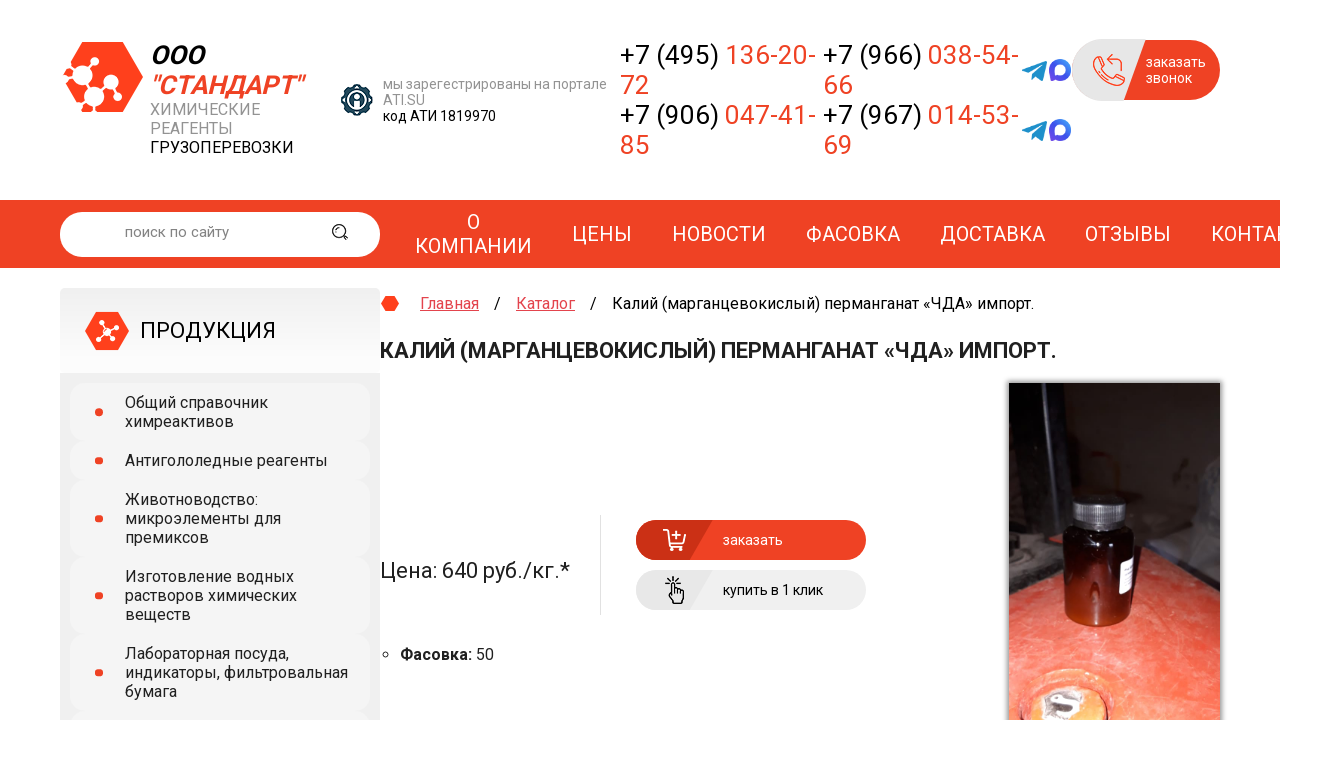

--- FILE ---
content_type: text/html; charset=UTF-8
request_url: https://standart-chem.ru/himreaktivy/kaliy-margancevokislyy-permanganat-chda-import
body_size: 8974
content:
<!DOCTYPE HTML>
<html lang="ru" prefix="og: https://ogp.me/ns#">
<head>

	
	
                    
    <title>Калий перманганат «ЧДА» импорт. купить в Москве | Цены с доставкой по РФ</title>
    
                     <meta name="description" content="Купить калий перманганат «чда» с доставкой по России от компании Стандарт. Более 15 лет реализуем химреактивы мировых производителей. Цены уточняйте" />
 
    
    <meta name="keywords" content="химическая продукция оптом, химические реагенты купить, реактивы, цена, продажа, доставка">
    
    	    
    <base href="/">
    <meta charset="UTF-8">
	<link rel="icon" href="favicon.ico" type="image/x-icon" />
    <link rel="shortcut icon" href="favicon.ico" type="image/x-icon" />
    <link rel="shortcut icon" href="/_nuxt/icons/icon_64x64.b129a2.png">
    <link rel="apple-touch-icon" href="/_nuxt/icons/icon_512x512.b129a2.png" sizes="512x512">
    <link rel="manifest" href="/_nuxt/manifest.3b018852.json" data-hid="manifest">
    <link rel="shortcut icon" href="/_nuxt/icons/icon_64x64.b129a2.png">
    <link rel="apple-touch-icon" href="/_nuxt/icons/icon_512x512.b129a2.png" sizes="512x512">   
    

    <meta name="viewport" content="width=device-width,initial-scale=1">
    <meta name="author" content="Vebas">
   <meta name="mobile-web-app-capable" content="yes">
    <meta name="apple-mobile-web-app-title" content="Standart-chem">
    <!-- Каноникл -->
    <link rel="canonical" href="https://standart-chem.ru/himreaktivy/kaliy-margancevokislyy-permanganat-chda-import" />
    <link rel="stylesheet" href="https://fonts.googleapis.com/css?family=Roboto:300,400,700&amp;display=swap">
    
    <link rel="stylesheet" href="/assets/js/slick/slick-theme.css"/>
    <link rel="stylesheet" href="/assets/js/slick/slick.css"/>
    <link rel="stylesheet" href="/assets/js/magnific-popup/magnific-popup.css"/>
    <link rel="stylesheet" href="/assets/scss/style.css">
    <link rel="stylesheet" href="/assets/css/index.css">
    
    
	<meta property="og:type" content="website" />
	<meta property="og:title" content="Калий перманганат «ЧДА» импорт. купить в Москве | Цены с доставкой по РФ">
	<meta property="og:description" content="Купить калий перманганат «чда» с доставкой по России от компании Стандарт. Более 15 лет реализуем химреактивы мировых производителей. Цены уточняйте">
	<meta property="og:url" content= "https://standart-chem.ru/himreaktivy/kaliy-margancevokislyy-permanganat-chda-import" />
	<meta property="og:site_name" content="ООО &laquo;Стандарт&raquo;" />

	        <meta property="og:image" content="https://standart-chem.ru/assets/images/products/kalij-margancevokislyj-chda-import.jpg">
			

	<meta name="twitter:title" content="Калий перманганат «ЧДА» импорт. купить в Москве | Цены с доставкой по РФ">
	<meta property="twitter:description" content="Купить калий перманганат «чда» с доставкой по России от компании Стандарт. Более 15 лет реализуем химреактивы мировых производителей. Цены уточняйте">
    <meta property="twitter:domain" content="standart-chem.ru">
    <meta property="twitter:url" content="https://standart-chem.ru/himreaktivy/kaliy-margancevokislyy-permanganat-chda-import">
    <meta name="twitter:card" content="summary">    
    




<link rel="stylesheet" href="/assets/components/ajaxform/css/default.css" type="text/css" />
</head>
<body class="page-548 template-2">
    
    
    
    
    
    


    
    
    
    
      <header id="header" itemscope itemtype="http://schema.org/Organization">
    <meta itemprop="name" content="ООО &laquo;Стандарт&raquo;" />
    
    <div itemprop="address" itemscope itemtype="http://schema.org/PostalAddress">
        <meta itemprop="streetAddress" content="ул. Дорожная, 4" />
        <meta itemprop="addressLocality" content="Московская обл., Ногинский р-н, г. Старая Купавна" />
    </div>  
    
    
    <div class="container">
      <a href="/" class="header-logo">
        <div class="logo-top">
          ООО
          <span>"Стандарт"</span>
        </div>
        <div class="logo-mid">ХИМИЧЕСКИЕ РЕАГЕНТЫ</div>
        <div class="logo-btm">ГРУЗОПЕРЕВОЗКИ</div>
      </a>

      <div class="ati">
        <div>
          мы зарегестрированы на портале АТI.SU
          <span>код АТИ 1819970</span>
        </div>
      </div>
      
      <div class="phones">
        <meta itemprop="telephone" content="+7 (495) 136-20-72">
        <div class="phone">
          <a href="tel:+74951362072">+7 (495) <span>136-20-72</span></a>
        </div>
        <div class=" phone"><a href="tel:+79060474185">+7 (906) <span>047-41-85</span></a></div>
      </div>

      <div class="phones">
        <div class="phone">
            <a href="tel:+79660385466">+7 (966) <span>038-54-66</span></a>
            <a target="_blank" href="https://t.me/+79660385466" class="telegram-icon"><i></i></a>
            <a target="_blank" href="https://max.ru/u/f9LHodD0cOLEUuvIOg4RCvjOYD32khSbYfTKZoppBqPZfUMyaMutXZD2Eyk" class="telegram-icon max"><i></i></a>
        </div>
        <div class="phone">
            <a href="tel:+79670145369">+7 (967) <span>014-53-69</span></a>
            <a target="_blank" href="https://t.me/+79670145369" class="telegram-icon"><i></i></a>
            <a target="_blank" href="https://max.ru/u/f9LHodD0cOJg5j6xYQFDaVsucWd1YTfRMnEAn4maNJY6i1-htWyHqFqX6xI" class="telegram-icon max"><i></i></a>
        </div>
      </div>


      <div data-href="#callback-popup" class="callback open-popup-link">
        <div>заказать звонок</div>
      </div>
    </div>
  </header>
    <section class="menu-section" id="top-menu">
    <div class="container">
         <form id="ajaxSearch_form" class="search-form sisea-search-form" action="/search" method="get">
     <input type="hidden" name="id" value="1758" /> 

     <label>
      <input name="search" id="ajaxSearch_input"  placeholder="поиск по сайту" value="" class="cleardefault" type="text"  value="Запрос для поиска..." onfocus="this.value=(this.value=='Запрос для поиска...')? '' : this.value ;" />
    </label>
  
      <label>
            <input class="ui-button" type="submit" name="sub" value="Найти!" />
        </label>
  </form>        

       <nav class="horizontal-menu">
<ul class=""><li class="first"><a href="/o-kompanii" >О компании</a></li><li><a href="/himreaktivy" >Цены</a></li><li><a href="/news/" >Новости</a></li><li><a href="/fasovka" >Фасовка</a></li><li><a href="/dostavka" >Доставка</a></li><li><a href="/otzyivyi" >Отзывы</a></li><li class="last"><a href="/kontaktyi" >Контакты</a></li></ul>
  </nav>
    </div>
  </section>
      <section id="content">
    <div class="container">
      <!-- Side -->
        <section id="side">
    <div class="container">
      <nav class="side-nav">
        <h2 class="side-production">
          <a href="">ПРОДУКЦИЯ</a>
        </h2>
        <ul>
          <li>
            <a href="/himreaktivy">Общий справочник химреактивов</a>
          </li>
          <li>
            <a href="/protivogololednye-reagenty">Антигололедные реагенты</a>
          </li>
          <li>
            <a href="/zhivotnovodstvo-mikroelementy-dlya-premiksov">
              Животноводство: микроэлементы для премиксов
            </a>
          </li>
          <li>
            <a href="/izgotovlenie-vodnyh-rastvorov-himicheskih-veshchestv">
              Изготовление водных растворов химических веществ
            </a>
          </li>
          <li>
            <a href="/posuda-indikatory-bumaga">
              Лабораторная посуда, индикаторы, фильтровальная бумага
            </a>
          </li>
          <li>
            <a href="/materialy-dlya-vodopodgotovki-vodoochistki-dezinfekcii">
              Материалы для водоподготовки, водоочистки, дезинфекции
            </a>
          </li>
          <li>
            <a href="/pishchevye-dobavki">Пищевые добавки</a>
          </li>
          <li>
            <a href="/kislotyi">Кислоты</a>
          </li>
          <li>
            <a href="/spirtyi">Спирты</a>
          </li>
          <li>
            <a href="/rastvoriteli">Растворители</a>
          </li>
          <li>
            <a href="/shhelochi">Щёлочи</a>
          </li>
        </ul>
      </nav>
      <a href="/order" class="eaist-btn">заказать через систему ЕАИСТ</a>
      
      
      
      <a href="/gotovte-antigololyodnyie-reagentyi-s-leta" class="side-banner">
        <img src="/assets/img/side-banner.jpg" alt="Антигололедные предложения" />
      </a>
      
      <a href="/fasovka" class="side-banner">
        <img src="/assets/images/banners/fasovka-pod-menu-1.gif" alt="Фасовка" />
      </a>
      
      <!--<a href="/reagentyi-dlya-chistki-bassejnov" class="side-banner">
        <img src="/assets/img/banner_summer.jpg" alt="Реагенты для бассейнов" />
      </a>-->
      
    </div>
  </section>
      <!-- Article -->
      <section id="article" itemscope itemtype="http://schema.org/Product">
        
        <div class="container">
          <div class="breadcrumbs"><ul><li  class="home"><a href="/">Главная</a></li><li ><a href="/himreaktivy">Каталог</a></li><li >Калий (марганцевокислый) перманганат «ЧДА» импорт.</li></ul></div>	

          <article class="article">
            <h1 itemprop="name">Калий (марганцевокислый) перманганат «ЧДА» импорт.</h1>
            <div class="product-block">
              <div class="product-info">
                <div class="product-order">
                  <div class="price">
                    Цена:  640 руб./кг.*  <!--ли не заполнено договорная-->
                  </div>
                  <div class="order-buttons">
                    <div  class="order-button open-popup-link" data-href="#order-form">
                      <div>заказать</div>
                    </div>
                    <div  class="order-button one-click open-popup-link" data-href="#order-form">
                      <div>купить в 1 клик</div>
                    </div>
                  </div>
                </div>
                <ul>
                     
              <li><b>Фасовка: </b>50  </li> 
                   
                 
                   
                  
                  
                </ul>
              
              </div>
              <div class="product-image " :class="">
                                                                                    <img itemprop="image" src="https://standart-chem.ru/assets/images/products/kalij-margancevokislyj-chda-import.jpg" alt="Калий (марганцевокислый) перманганат «ЧДА» импорт."  />
              </div>
            </div>
            <div class="tabs">
              <div class="tab-headers">
                <div data-href="props" class="tab-header">Характеристики</div>
                <div data-href="description" class="tab-header">Описание</div>
                <div data-href="delivery" class="tab-header">Доставка и Фасовка</div>
                <div data-href="price" class="tab-header">Оптовые цены</div>
              </div>
              <div class="tab-contents">
              
                <div data-id="props" class="tab-content">
                  <ul>
                         
                         
                         
                         
                  
                        <li>
                            <b>Класс опасности:</b>
                                                            <span>-</span>
                                                    </li>
                        
                        <li>
                            <b>Гарантийный срок хранения продукта:</b>
                                                            <span>2 года со дня изготовления</span>
                             
                        </li>
                
                                                    <meta itemprop="brand" content="ООО &laquo;Стандарт&raquo;" />
                         
                        
                         

                  </ul>
                  
                </div>
                  <div data-id="description" class="tab-content">
                  <div v-html="product.content"></div>
                </div>
                <div data-id="delivery" class="tab-content">
                    
                  <a href="/fasovka"><img src="/assets/images/banners/fasovka-banner.jpg"></a>
                  <br>
                    
                  <ul>
                                            <li><b>Фасовка: </b>50  </li> 
                     
                  </ul>
                  <p itemprop="description">Доставка калий (марганцевокислый) перманганат «чда» импорт. осуществляется по Москве и МО – 1 рабочий день. По России от 2х рабочих дней.</p>
                  <p>Доставка груза в труднодоступные районы обговаривается по тел. <a href="tel:74951362072">+7 (495) 136-20-72</a></p>
                </div>
                
                <div data-id="price" class="tab-content" itemprop="offers" itemscope itemtype="http://schema.org/Offer">
                    <link itemprop="availability" href="http://schema.org/InStock">
                    <meta itemprop="priceCurrency" content="RUB">
                    <p>Цена на калий (марганцевокислый) перманганат «чда» импорт.
                                                    <meta itemprop="price" content="640">
                            начинается от 640 руб./кг.*                        .
                        Оптовая стоимость калий (марганцевокислый) перманганат «чда» импорт. зависит от кол-ва заказываемой химической продукции. Для постоянных клиентов действуют хорошие скидки!
                  </p>
                </div>
              </div>
            </div>
            <div class="message-box message-box-home">
              <div class="image">
                <img src="/assets/img/icon-message-box.png" alt="Внимание" />
              </div>
              <div class="text">
                <p>
                  Компания «Стандарт» осуществляет продажу
                  калий (марганцевокислый) перманганат «чда» импорт. физическим и юридическим лицам в Москве и
                  Московской области. А так же осуществляет доставку во все крупные города России:
                  Санкт-Петербург, Самара, Екатеринбург, Новосибирск, Казань, Омск, Волгоград,
                  Краснодар и многие другие на специальных условиях.
                </p>
                <p>
                  <span>
                    Купить калий (марганцевокислый) перманганат «чда» импорт. оптом и в розницу или заказать
                    актуальный прайс вы можете позвонив по номеру телефона
                  </span>
                  <b>+7 (495) 136-20-72</b>
                </p>
              </div>
            </div>
<h2>Популярные химреагенты от нашей компании</h2>
<div class="catalog-list-wrapper">
          <div id="catalog-list" class="catalog-products">
              
                             <div class="product">
            <div class="product-image">
                
                
                                                                
                
               
             <img alt="Глюкоза безводная для пищевой промышленности" class="lazyLoad isLoaded" src="/assets/cache_image/products/glyukoza-bezvodnaya-dlya-pishchevoj-promyshlennosti_100x0_5b8.jpg"></div> 
            <div class="product-info">
                 <a href="himreaktivy/d-glyukoza" class="product-header">Глюкоза безводная для пищевой промышленности</a> 
                 <div class="product-price">
                  Цена:<span>270,00 руб./кг*. Китай</span></div> 
                  <a href="himreaktivy/d-glyukoza" class="product-more">подробнее</a> 
                  <div class="order-button one-click open-popup-link" data-href="#order-form"><div>купить в 1 клик</div></div>
            </div>
       </div>
      
             <div class="product">
            <div class="product-image">
                
                
                                                                
                
               
             <img alt="Мальтоза моногидрат кристаллическая, Япония" class="lazyLoad isLoaded" src="/assets/cache_image/products/maltoza-monogidrat-kristallicheskaya_100x0_5b8.jpg"></div> 
            <div class="product-info">
                 <a href="himreaktivy/maltoza" class="product-header">Мальтоза моногидрат кристаллическая, Япония</a> 
                 <div class="product-price">
                  Цена:<span>3900 руб./кг*</span></div> 
                  <a href="himreaktivy/maltoza" class="product-more">подробнее</a> 
                  <div class="order-button one-click open-popup-link" data-href="#order-form"><div>купить в 1 клик</div></div>
            </div>
       </div>
      
             <div class="product">
            <div class="product-image">
                
                
                                                                
                
               
             <img alt="Метиленовый синий «чда» ,Цинк содержащий" class="lazyLoad isLoaded" src="/assets/cache_image/assets/template/standart/oldimages/metilenovyy_siniy_100x0_5b8.jpg"></div> 
            <div class="product-info">
                 <a href="himreaktivy/metilenovyy-siniy" class="product-header">Метиленовый синий «чда» ,Цинк содержащий</a> 
                 <div class="product-price">
                  Цена:<span>6400,00 руб./кг*/6900 руб./кг</span></div> 
                  <a href="himreaktivy/metilenovyy-siniy" class="product-more">подробнее</a> 
                  <div class="order-button one-click open-popup-link" data-href="#order-form"><div>купить в 1 клик</div></div>
            </div>
       </div>
      
             <div class="product">
            <div class="product-image">
                
                
                                                                
                
               
             <img alt="Сахароза Россия "ЧДА"" class="lazyLoad isLoaded" src="/assets/cache_image/assets/template/standart/oldimages/saharoza-2_100x0_5b8.jpg"></div> 
            <div class="product-info">
                 <a href="himreaktivy/saharoza-chda" class="product-header">Сахароза Россия "ЧДА"</a> 
                 <div class="product-price">
                  Цена:<span>315 р./кг/Чехии нет в наличии </span></div> 
                  <a href="himreaktivy/saharoza-chda" class="product-more">подробнее</a> 
                  <div class="order-button one-click open-popup-link" data-href="#order-form"><div>купить в 1 клик</div></div>
            </div>
       </div>
      
             <div class="product">
            <div class="product-image">
                
                
                                                                
                
               
             <img alt="КАЛИЙ-НАТРИЙ ВИННОКИСЛЫЙ 4-ВОДНЫЙ, Китай" class="lazyLoad isLoaded" src="/assets/cache_image/assets/template/standart/oldimages/kaliy-natriy_vinnokislyy_100x0_5b8.jpg"></div> 
            <div class="product-info">
                 <a href="himreaktivy/kaliy-natriy-vinnokislyy" class="product-header">КАЛИЙ-НАТРИЙ ВИННОКИСЛЫЙ 4-ВОДНЫЙ, Китай</a> 
                 <div class="product-price">
                  Цена:<span>520,00 руб./кг*</span></div> 
                  <a href="himreaktivy/kaliy-natriy-vinnokislyy" class="product-more">подробнее</a> 
                  <div class="order-button one-click open-popup-link" data-href="#order-form"><div>купить в 1 клик</div></div>
            </div>
       </div>
      
             <div class="product">
            <div class="product-image">
                
                
                                                                
                
               
             <img alt="ЛАКТОЗА МОНОГИДРАТ (САХАР МОЛОЧНЫЙ), ПИЩЕВАЯ" class="lazyLoad isLoaded" src="/assets/cache_image/products/laktoza-monogidrat-sahar-molochnyj_100x0_5b8.jpg"></div> 
            <div class="product-info">
                 <a href="himreaktivy/laktoza-monogidrat-saxar-molochnyij-pishhevaya" class="product-header">ЛАКТОЗА МОНОГИДРАТ (САХАР МОЛОЧНЫЙ), ПИЩЕВАЯ</a> 
                 <div class="product-price">
                  Цена:<span>240,00 руб./кг Литва*</span></div> 
                  <a href="himreaktivy/laktoza-monogidrat-saxar-molochnyij-pishhevaya" class="product-more">подробнее</a> 
                  <div class="order-button one-click open-popup-link" data-href="#order-form"><div>купить в 1 клик</div></div>
            </div>
       </div>
      
     
          </div> 
      
</div>
        
          </article>
        </div>
      </section>
    </div>
  </section>
    <section id="bottom" class="secondary">
    <div class="container">
      <div class="bottom-info">
        <div class="bottom-text">
          <h2>Доставка груза по всей россии</h2>
          <p>
            Компания ООО «Стандарт» занимается быстрой поставкой химических
            реактивов, соответствующих всем требованиям ГОСТа и ТУ. У нас можно купить не только около 300 наименований продукций, но и заказать пищевые добавки или поставку химреактивов для сельского хозяйства и животноводства.
          </p>
          <p>
            У нас вы можете купить выгоднее, чем у других поставщиков химической продукции, при том, что вам не придется экономить на качестве: компания располагает большими вместительными складами и может позволить себе честные цены на химреактивы.
          </p>
          <a href="dostavka" class="more-button">подробнее</a>
        </div>        


      </div>
      <div class="bottom-order">
        <form method="post" class="bottom-form ajax_form" >
<div class="form-header">Оформить заявку</div>


    <input
      type="text"
      name="name"
      placeholder="Ваше Имя"
   
    />
    <input
      type="text"
      name="phone"
      placeholder="Ваш телефон"
    
    />
    <textarea name="message" v-model="form.fields.message" placeholder="Текст сообщения"></textarea>
    <div class="map-form-bottom">
      <div class="form-policy">
        <label class="checkwrap">
          <span>
             <div class="vcap-input"><input type="hidden" class="vcap_id" name="vcap_id" value="vc15112" /><input type="hidden" name="vcap_hash" value="f2939dffbedf083c5d66269b022eb6f0"/><input type="hidden" class="vcap_value" name="vcap_value" /><label> Согласен с <a href="/politika-konfidenczialnosti"> политикой конфиденциальности</a><input type="checkbox" style="display:none" class="vcap checkbox" name="vcap" /><span class="checkmark"></span></label></div><script type="text/javascript">var vc15112 = "58731";</script>
          </span>
         
        </label>
      </div>
      <!--    @click="yaMetrika('otpravit')" -->
      <input
        type="submit"
        class="bottom-submit"
     
        value="отправить"
        name="bottom-submit"
      />
    </div>
   
  
	<input type="hidden" name="af_action" value="e10065aee747607b7c517ef0974f65c0" />
</form>

      </div>
    </div>
  </section>
    <section id="delivery-secondary">
    <div class="container bottom">
          <div class="last-new">

          <a href="s-nastupayushhim-novyim-godom-2026">
              <h2>С наступающим Новым годом 2026</h2>
              <div class="introtext">
              <p ><img src="assets/images/6941440d12e45200a3728eda--original.jpg" style="    float: right;    width: 350px;">С наступающим Новым годом!</p>
<p >Пусть наступающий&#8230;</p></img>
                 </div>
          </a>
          <a href="/news/" class="more-link btn">
                    все новости
                  </a>
      </div>
         <div class="special">
                 <h2>Спецпредложения</h2>
        <ul class="action-links">
          <li>
            <a href="/himreaktivy/sernuaya-kislota">
              Серная кислота техническая 1 сорт 93%, канистры 18 кг - 65 руб/кг
            </a>
          </li>
                    <li>
            <a href="/himreaktivy/sernaya-kislota-akkumulyatornaya">
              Серная кислота аккумуляторная 94%, канистры 18 кг - 65 руб./кг
            </a>
          </li>
                    <li>
            <a href="/himreaktivy/solyanaya-kislota-chda">
              Соляная кислота техническая марки А (35%) и Б (32%), канистры по 25 кг - 80 руб./кг
            </a>
          </li>
          

 
 

        </ul>
           </div>
        <div class="bottom-order-banner">
    <h4>Специальное предложение!</h4>
            <div>При заказе от 100 000 доставка по области бесплатно</div>
        <a href="/himreaktivy" class="more-button">подробнее</a>
    </div>
    </div>
  </section>
    <footer id="footer" class="menu-section">
    <div class="container">
      <div class="footer-nav">
       
          <form id="ajaxSearch_form" class="search-form sisea-search-form" action="/search" method="get">
     <input type="hidden" name="id" value="1758" /> 

     <label>
      <input name="search" id="ajaxSearch_input"  placeholder="поиск по сайту" value="" class="cleardefault" type="text"  value="Запрос для поиска..." onfocus="this.value=(this.value=='Запрос для поиска...')? '' : this.value ;" />
    </label>
  
      <label>
            <input class="ui-button" type="submit" name="sub" value="Найти!" />
        </label>
  </form>         <nav class="horizontal-menu">
<ul class=""><li class="first"><a href="/o-kompanii" >О компании</a></li><li><a href="/himreaktivy" >Цены</a></li><li><a href="/news/" >Новости</a></li><li><a href="/fasovka" >Фасовка</a></li><li><a href="/dostavka" >Доставка</a></li><li><a href="/otzyivyi" >Отзывы</a></li><li class="last"><a href="/kontaktyi" >Контакты</a></li></ul>
  </nav>
      </div>
      <div class="footer-info">
        <div class="copyrights">
          <p class="year">
            2015 - 2026.
            <span>ООО «Стандарт»</span>
          </p>
          <p class="text">
            Цена химическийх реактивов от нашей компании одна из самых выгодных в Москве и
            Московской области.
          </p>
        </div>
        <div class="phones">
          <a href="tel:84951362072" class="phone">
            8 495
            <span>136-20-72</span>
          </a>
          <div class="whatsapp phone">
            <div class="whatsapp-logo">
              <a href="https://wa.me/79670145369?text=Здравствуйте">
              <svg version="1.1" xmlns="http://www.w3.org/2000/svg" xmlns:xlink="http://www.w3.org/1999/xlink" x="0px" y="0px"
                viewBox="0 0 512 512" style="enable-background:new 0 0 512 512;" xml:space="preserve">
              <path class="bg" d="M256.064,0h-0.128l0,0C114.784,0,0,114.816,0,256c0,56,18.048,107.904,48.736,150.048l-31.904,95.104
                l98.4-31.456C155.712,496.512,204,512,256.064,512C397.216,512,512,397.152,512,256S397.216,0,256.064,0z"/>
              <path class="phone" d="M405.024,361.504c-6.176,17.44-30.688,31.904-50.24,36.128c-13.376,2.848-30.848,5.12-89.664-19.264
                C189.888,347.2,141.44,270.752,137.664,265.792c-3.616-4.96-30.4-40.48-30.4-77.216s18.656-54.624,26.176-62.304
                c6.176-6.304,16.384-9.184,26.176-9.184c3.168,0,6.016,0.16,8.576,0.288c7.52,0.32,11.296,0.768,16.256,12.64
                c6.176,14.88,21.216,51.616,23.008,55.392c1.824,3.776,3.648,8.896,1.088,13.856c-2.4,5.12-4.512,7.392-8.288,11.744
                c-3.776,4.352-7.36,7.68-11.136,12.352c-3.456,4.064-7.36,8.416-3.008,15.936c4.352,7.36,19.392,31.904,41.536,51.616
                c28.576,25.44,51.744,33.568,60.032,37.024c6.176,2.56,13.536,1.952,18.048-2.848c5.728-6.176,12.8-16.416,20-26.496
                c5.12-7.232,11.584-8.128,18.368-5.568c6.912,2.4,43.488,20.48,51.008,24.224c7.52,3.776,12.48,5.568,14.304,8.736
                C411.2,329.152,411.2,344.032,405.024,361.504z"/>
              </svg>
              </a>
          </div>
            <a href="tel:+79060474185">
              +7 (906)
              <span>047-41-85</span>
            </a>
        </div>
        </div>
        <div class="find-us">
          <div class="address">
            142450, Московская обл., Ногинский р-н, г. Старая Купавна, ул. Дорожная, 4
          </div>
          <a class="email" href="mailto:chem.st@yandex.ru">chem.st@yandex.ru</a>
        </div>
        <a href="" class="developer"></a>
      </div>
    </div>  
    
    <div class="order-form  mfp-hide" id="callback-popup">
            <form method="post" class="popup-form ajax_form">
      <h3>Напишите нам</h3>

      <input
        type="text"
        name="name"
        placeholder="Ваше Имя"
      />
      <input
        type="text"
        name="phone"
        placeholder="Ваш телефон"
      />

      <div class="map-form-bottom">
        <div class="form-policy">
           <label class="checkwrap">
          <span>
             <div class="vcap-input"><input type="hidden" class="vcap_id" name="vcap_id" value="vc12840" /><input type="hidden" name="vcap_hash" value="20fbf633cb76cabdb962fe343e9ab9d7"/><input type="hidden" class="vcap_value" name="vcap_value" /><label> Согласен с <a href="/politika-konfidenczialnosti"> политикой конфиденциальности</a><input type="checkbox" style="display:none" class="vcap checkbox" name="vcap" /><span class="checkmark"></span></label></div><script type="text/javascript">var vc12840 = "56716";</script>
          </span>
         
        </label>
        </div>
        <!--    @click="yaMetrika('zvonok')" -->
        <input
          type="submit"
       
          class="long-button map-submit"
          value="отправить"
        />
      </div>

    
	<input type="hidden" name="af_action" value="4cbf09de6792fec8bcec7a2e584ee450" />
</form>
    </div>
    <div class="order-form mfp-hide" id="order-form">
    <form method="post" class="popup-form ajax_form">
      <h3>Напишите нам</h3>

      <input
        type="text"
        name="name"
        placeholder="Ваше Имя"
       
      />
      <input
        type="text"
        name="phone"
        placeholder="Ваш телефон"
      
      />
      
      <textarea
        name="message"
       id="order-message"
        placeholder=""
      ></textarea>

      <div class="map-form-bottom">
        <div class="form-policy">
         <label class="checkwrap">
          <span>
             <div class="vcap-input"><input type="hidden" class="vcap_id" name="vcap_id" value="vc45563" /><input type="hidden" name="vcap_hash" value="2a48efd5149402827eb44f11e8247f96"/><input type="hidden" class="vcap_value" name="vcap_value" /><label> Согласен с <a href="/politika-konfidenczialnosti"> политикой конфиденциальности</a><input type="checkbox" style="display:none" class="vcap checkbox" name="vcap" /><span class="checkmark"></span></label></div><script type="text/javascript">var vc45563 = "82363";</script>
          </span>
         
        </label>
        </div>
        <!-- @click="yaMetrika('zakaz')"  -->
        <input
          type="submit"
          
          class="long-button map-submit"
          value="отправить"
        />
      </div>
    
	<input type="hidden" name="af_action" value="ff1731407c2344993a30a92a0934b695" />
</form>
</div>



    
    <OrderForm />
  </footer>
  
<script src="/assets/js/jquery-3.3.1.min.js"></script>
<script src="/assets/js/jquery.initialize.js"></script>
<script src="/assets/js/components/popUp.js"></script>
<script src="/assets/js/lib-adaptive-wrapper.js"></script>
<script src="/assets/js/slick/slick.js"></script>
<script src="/assets/js/components/sliders.js"></script>
<script src="assets/js/magnific-popup/jquery.magnific-popup.min.js"></script>
<script src="/assets/js/index.js"></script>


    

<!-- Yandex.Metrika counter -->

<script type="text/javascript" >
   (function(m,e,t,r,i,k,a){m[i]=m[i]||function(){(m[i].a=m[i].a||[]).push(arguments)};
   m[i].l=1*new Date();k=e.createElement(t),a=e.getElementsByTagName(t)[0],k.async=1,k.src=r,a.parentNode.insertBefore(k,a)})
   (window, document, "script", "https://mc.yandex.ru/metrika/tag.js", "ym");

   ym(32278789, "init", {
        clickmap:true,
        trackLinks:true,
        accurateTrackBounce:true,
        webvisor:true
   });
</script>
<noscript><div><img src="https://mc.yandex.ru/watch/32278789 style="position:absolute; left:-9999px;" alt="" /></div></noscript>
<!-- /Yandex.Metrika counter -->


<script type="text/javascript" src="/assets/components/ajaxform/js/default.js"></script>
<script type="text/javascript">AjaxForm.initialize({"assetsUrl":"\/assets\/components\/ajaxform\/","actionUrl":"\/assets\/components\/ajaxform\/action.php","closeMessage":"\u0437\u0430\u043a\u0440\u044b\u0442\u044c \u0432\u0441\u0435","formSelector":"form.ajax_form","pageId":548});</script>
</body>
</html>

--- FILE ---
content_type: text/css
request_url: https://standart-chem.ru/assets/scss/style.css
body_size: 15075
content:
html {
  color: #000;
  background: #fff; }

body, div, dl, dt, dd, ul, ol, li, h1, h2, h3, h4, h5, h6, pre, code, form, fieldset, legend, input, select, textarea, p, blockquote, th, td {
  margin: 0;
  padding: 0; }

table {
  border-collapse: collapse;
  border-spacing: 0; }

fieldset, img {
  border: 0; }

ol, ul {
  list-style: none; }

caption, th {
  text-align: left; }

h1, h2, h3, h4, h5, h6 {
  font-size: 100%;
  font-weight: normal; }

q:before, q:after {
  content: ""; }

abbr, acronym {
  border: 0;
  font-variant: normal; }

sup {
  vertical-align: text-top; }

sub {
  vertical-align: text-bottom; }

input, textarea, select {
  font-family: inherit;
  font-size: inherit;
  font-weight: inherit; }

input, textarea, select {
  *font-size: 100%; }

legend {
  color: #000; }

article, aside, details, figcaption, figure, footer, header, hgroup, menu, nav, section {
  display: block; }

.ui-small-padding {
  padding-top: 2rem;
  padding-bottom: 2rem; }

.ui-large-padding {
  padding-top: 4rem;
  padding-bottom: 4rem; }

.ui-link {
  color: #e3444d;
  text-decoration: none; }

* {
  box-sizing: border-box;
  vertical-align: top; }

html {
  height: 100%;
  font-size: 10px; }

body {
  width: 100%;
  min-height: 100%;
  vertical-align: top;
  font-size: 1.6rem;
  font-family: "Helvetica Neue Light", "Myriad Pro", "Roboto", "Verdana", "Arial", sans-serif;
  color: #202020; }

body > .container {
  overflow: hidden; }

img {
  display: inline-block;
  max-width: 100%;
  height: auto; }

a {
  text-decoration: none;
  color: inherit; }

em {
  font-weight: bold; }

strong {
  font-weight: normal; }

hr {
  display: block;
  border: none;
  border-bottom: 1px solid #ccc;
  margin: 2rem 0; }

h1, h2, h3, h4 {
  margin-bottom: 1em;
  line-height: normal;
  text-align: left;
  font-family: 'Roboto'; }

h1 {
  font-size: 2.5rem;
  text-transform: uppercase; }

h2 {
  font-size: 2rem;
  text-transform: uppercase; }

h3 {
  font-size: 1.8rem;
  text-transform: uppercase; }

p {
  margin-bottom: 1em; }

strong {
  font-weight: bold; }

ol > li, ul > li {
  margin: 0;
  list-style-type: none; }

i {
  display: inline-block;
  background-repeat: no-repeat;
  background-position: center;
  width: 2rem;
  height: 2rem;
  background-size: contain; }

.hidden {
  display: none !important; }

.w10 {
  width: 10%; }

.w20 {
  width: 20%; }

.w25 {
  width: 25%; }

.w30 {
  width: 30%; }

.w40 {
  width: 40%; }

.w50 {
  width: 50%; }

form .checkwrap {
  display: flex;
  align-items: center;
  position: relative;
  min-height: 2.5rem;
  padding-left: 3.5rem;
  margin-bottom: 0; }
  form .checkwrap > input {
    position: absolute;
    opacity: 0;
    cursor: pointer;
    height: 0;
    width: 0; }
  form .checkwrap:hover input ~ .checkmark {
    border: 1px solid #202020; }
  form .checkwrap input:checked ~ .checkmark {
    background-color: #fff; }
  form .checkwrap input:checked ~ .checkmark:after {
    display: block; }
  form .checkwrap .checkmark {
    cursor: pointer;
    position: absolute;
    top: 0;
    left: 0;
    height: 24px;
    width: 24px;
    background-color: #fff;
    border: 1px solid #202020; }
    form .checkwrap .checkmark:after {
      content: "";
      position: absolute;
      display: none;
      background: #202020;
      left: 50%;
      top: 50%;
      width: 7px;
      height: 7px;
      transform: translate(-50%, -50%); }
form .form-policy {
  display: flex;
  flex-flow: row nowrap;
  align-items: center;
  margin-bottom: 2rem;
  font-size: 1.3rem; }
  form .form-policy a {
    text-decoration: underline; }
form input[type="button"], form input[type="submit"] {
  display: inline-block;
  position: relative;
  align-items: center;
  justify-content: center;
  flex-wrap: nowrap;
  cursor: pointer;
  text-decoration: none;
  white-space: nowrap;
  font-size: 1.6rem;
  margin: 0;
  padding: 2rem 3rem;
  color: white;
  outline: none;
  border: 0;
  border-radius: 99rem;
  transition: .3s all; }
  form input[type="button"]:hover, form input[type="submit"]:hover {
    color: white; }
form .ui-input, form input[type="text"], form input[type="checkbox"], form input[type="password"], form input[type="email"], form select, form textarea {
  border: 0;
  padding: 1.5rem 2rem;
  outline: 0;
  color: black;
  overflow: hidden;
  background: #f9f9f9; }
  form .ui-input:focus, form input[type="text"]:focus, form input[type="checkbox"]:focus, form input[type="password"]:focus, form input[type="email"]:focus, form select:focus, form textarea:focus {
    border-color: transparent; }
form textarea {
  min-height: 85px; }

.breadcrumbs {
  margin-bottom: 2rem !important;
  position: relative;
  min-height: 30px;
  display: flex;
  flex-flow: row wrap;
  align-items: center;
  color: #000; }
  .breadcrumbs:before {
    content: '';
    display: inline-block;
    width: 20px;
    height: 20px;
    background: url("../img/icon-breadcrumbs.png") center no-repeat;
    margin-right: 2rem; }
  .breadcrumbs:after {
    content: '';
    display: inline-block;
    width: 2rem;
    height: 2rem;
    position: absolute;
    left: 0;
    top: 0; }
  .breadcrumbs ul {
    display: flex;
    flex-flow: row wrap;
    align-items: center; }
    .breadcrumbs ul li {
      display: flex;
      position: relative;
      margin: 0 !important;
      font-size: 1.6rem; }
      .breadcrumbs ul li:not(:last-child):after {
        display: inline-block;
        content: '';
        content: '/';
        margin: 0 1.5rem; }
      .breadcrumbs ul li a {
        color: #0b568f;
        text-decoration: none;
        font-size: 1.6rem;
        padding: 0; }
        .breadcrumbs ul li a:hover {
          text-decoration: none; }
  .breadcrumbs .separator {
    display: inline-block;
    margin: 0 1rem; }
  @media screen and (max-width: 480px) {
    .breadcrumbs:before {
      display: none; } }

.button {
  display: inline-block;
  position: relative;
  margin-top: 3rem;
  padding: 1.5rem 1.5rem 1.5rem 5rem;
  background: #ffc74d;
  border-radius: 99px;
  transition: all .3s ease;
  color: #000;
  text-decoration: none; }
  .button:before {
    position: absolute;
    width: 2rem;
    height: 3rem;
    display: inline-block;
    content: '';
    left: 2rem;
    top: 50%;
    transform: translate(0, -50%);
    mask-image: url("../img/icon-phone.svg");
    mask-repeat: no-repeat;
    mask-size: contain;
    background: white; }
  .button:hover {
    transform: translateX(-0.5rem);
    box-shadow: 0.5rem 0.5rem 0.5rem #ccc; }
  .button.btn-red {
    background: #e3444d; }

.more-button {
  display: inline-flex;
  align-items: center;
  color: #fff;
  background-color: #ef4224;
  padding: 1rem 3rem;
  text-align: center;
  border-radius: 30px; }
  .more-button:hover {
    text-decoration: underline; }

.eaist-btn {
  display: grid;
  grid-template-columns: 1fr 2fr;
  align-items: center;
  background: #ef4224;
  color: #fff;
  max-width: 39rem;
  font-size: 1.4rem;
  padding: 0;
  height: 6rem;
  border: none;
  border-radius: 30px;
  cursor: pointer;
  transition: 0.5s all linear;
  margin-top: 3.5rem;
  padding-right: 1rem; }
  .eaist-btn div {
    display: flex;
    align-items: center;
    height: 100%;
    border-top-right-radius: 30px;
    border-bottom-right-radius: 30px; }
  .eaist-btn:before {
    content: '';
    display: block;
    background: url("../img/icon-eaist.png") center center no-repeat, #e7e7e7;
    padding-left: 1rem;
    height: 100%;
    border: 0.5px solid #e7e7e7;
    border-top-left-radius: 30px;
    border-bottom-left-radius: 30px;
    clip-path: polygon(0 0, 100% 0, 70% 100%, 0% 100%); }
  .eaist-btn:hover {
    background-color: black; }

.tabs {
  background: #f0f0f0;
  border-left: 5px solid #ef4224;
  border-radius: 5px; }
  .tabs .tab-headers {
    display: grid;
    grid-template-columns: repeat(auto-fit, minmax(140px, 1fr));
    margin-bottom: 2rem;
    background: #fff;
    grid-gap: 0.5rem; }
    .tabs .tab-headers .tab-header {
      padding: 1rem;
      cursor: pointer;
      text-align: center;
      display: flex;
      align-items: center;
      justify-content: center;
      background: #f9f9f9;
      border-top-left-radius: 5px;
      border-top-right-radius: 5px; }
      .tabs .tab-headers .tab-header.active {
        background: #f0f0f0;
        font-weight: bold; }
  .tabs .tab-contents {
    padding: 2rem; }
    .tabs .tab-contents .tab-content {
      overflow: hidden; 
      display: none
}

.forms-message-box {
  display: flex;
  flex-direction: column;
  position: fixed;
  top: 1rem;
  left: 50%;
  transform: translateX(-50%);
  max-width: 28rem;
  z-index: 99999; }
  .forms-message-box .forms-flash {
    margin-bottom: 2rem; }
  .forms-message-box .alert {
    font-size: 1.4rem;
    padding: 1.5rem;
    border-radius: 0.75rem;
    color: #fff;
    box-shadow: 0 0 5px #ccc; }
    .forms-message-box .alert-danger {
      background: #e3444d; }
    .forms-message-box .alert-success {
      background: #0a7b0a; }
  .forms-message-box p {
    margin: 0; }
  .forms-message-box ul li {
    margin-bottom: 0.5rem; }

.message-box {
  position: relative;
  display: flex;
  justify-content: flex-start;
  align-items: stretch;
  text-align: left;
  border-radius: 5px;
  margin: 4rem 0;
  border-radius: 5px; }
  .message-box > *:last-child {
    padding-bottom: 0; }
  .message-box .text {
    overflow: hidden;
    padding: 4rem;
    background: linear-gradient(to right, #ececec, #f6f6f6);
    font-size: 14px; }
    .message-box .text span {
      font-style: italic; }
  .message-box .image {
    background: #f6f6f6;
    display: flex;
    align-items: center;
    justify-content: center;
    width: 25%;
    padding-right: 20px;
    background: url("../img/icon-message-box.png") center center/75% no-repeat, linear-gradient(to bottom right, #fff, #f6f6f6 25%); }
    .message-box .image img {
      display: none; }
  @media screen and (max-width: 768px) {
    .message-box {
      display: none; } }

.block-with-image {
  display: flex;
  flex-flow: row nowrap;
  align-items: center;
  justify-content: space-between; }
  @media screen and (max-width: 768px) {
    .block-with-image {
      flex-direction: column; } }
  .block-with-image img {
    flex-shrink: 0;
    transition: all 0.5s; }
    @media screen and (max-width: 768px) {
      .block-with-image img {
        width: auto;
        max-width: 100%;
        margin: 2em 0 !important; } }
    .block-with-image img:hover {
      transform: scale(1.05); }
    .block-with-image img.p-hover.image-left:hover {
      transform: scale(1.2) translate(20%, 20%); }
    .block-with-image img.p-hover.image-right:hover {
      transform: scale(1.2) translate(-20%, -20%); }
  .block-with-image.image-left > img {
    margin: 3em 3em 3em 0; }
  .block-with-image.image-right > img {
    margin: 3em 0 3em 3em; }

.slider.slick-sider,
.slider-2.slick-slider {
  margin: 5rem 0; }
  .slider.slick-sider .slick-next,
  .slider-2.slick-slider .slick-next {
    right: -5rem; }
    .slider.slick-sider .slick-next[aria-disabled="true"]:hover:after,
    .slider-2.slick-slider .slick-next[aria-disabled="true"]:hover:after {
      background-color: #59636d; }
  .slider.slick-sider .slick-prev,
  .slider-2.slick-slider .slick-prev {
    left: -5rem; }
    .slider.slick-sider .slick-prev[aria-disabled="true"]:hover:after,
    .slider-2.slick-slider .slick-prev[aria-disabled="true"]:hover:after {
      background-color: #59636d; }
  .slider.slick-sider .slick-next,
  .slider.slick-sider .slick-prev,
  .slider.slick-sider .slick-next:hover,
  .slider.slick-sider .slick-prev:hover,
  .slider-2.slick-slider .slick-next,
  .slider-2.slick-slider .slick-prev,
  .slider-2.slick-slider .slick-next:hover,
  .slider-2.slick-slider .slick-prev:hover {
    background: none; }
  .slider.slick-sider .slick-prev:after,
  .slider-2.slick-slider .slick-prev:after {
    mask: url("../img/arrow-left.svg") center no-repeat; }
  .slider.slick-sider .slick-next:after,
  .slider-2.slick-slider .slick-next:after {
    mask: url("../img/arrow-right.svg") center no-repeat; }
  .slider.slick-sider .slick-prev:hover:after,
  .slider.slick-sider .slick-next:hover:after,
  .slider-2.slick-slider .slick-prev:hover:after,
  .slider-2.slick-slider .slick-next:hover:after {
    background-color: #ffc74d; }
  .slider.slick-sider .slick-slide div,
  .slider-2.slick-slider .slick-slide div {
    text-align: center; }
    .slider.slick-sider .slick-slide div img,
    .slider-2.slick-slider .slick-slide div img {
      margin: 0 auto; }
  .slider.slick-sider .slide-wrap,
  .slider-2.slick-slider .slide-wrap {
    padding: 2rem; }
  .slider.slick-sider img,
  .slider-2.slick-slider img {
    max-height: 600px;
    object-fit: cover;
    object-position: top; }
  .slider.slick-sider a > img,
  .slider-2.slick-slider a > img {
    width: 100%; }
  @media screen and (max-width: 768px) {
    .slider.slick-sider .slick-next, .slider.slick-sider .slick-prev,
    .slider-2.slick-slider .slick-next,
    .slider-2.slick-slider .slick-prev {
      display: none !important; } }

.pagination {
  display: flex;
  margin: 3rem;
  text-align: center;
  align-items: center;
  justify-content: center;
  flex-wrap: wrap; }
  .pagination li {
    display: inline-flex;
    list-style-type: none;
    margin: 0.5rem 0.5rem; }
  .pagination li:not(.control) {
    border-radius: 50%;
    min-width: 30px;
    width: 30px;
    height: 30px;
    align-items: center;
    justify-content: center; }
  .pagination li:not(.control) a {
    text-decoration: none; }
  .pagination li:hover {
    background: #e3444d; }
  .pagination li:hover a {
    color: white; }
  .pagination button, .pagination a {
    padding: 1rem 1.5rem;
    color: #fff;
    text-decoration:none;
    border: none;
    margin: 0.5rem;
    cursor: pointer;
    background: #ef4224;
    color: #fff;
    text-align: center;
    transition: 0.6s all;
    box-shadow: 0 0 5px #ccc; }
    .pagination button:hover, .pagination a:hover {
      transform: translateY(3px); }
    .pagination button:disabled, .pagination a:disabled {
      opacity: 0.4; }
    .pagination button.active, .pagination a.active {
      background: #0b568f; }

.pop-up {
  display: none;
  position: fixed;
  top: 0;
  left: 0;
  width: 100%;
  height: 100%;
  background: rgba(102, 102, 102, 0.4);
  z-index: 100; }

.call-form-pop {
  min-width: 300px;
  display: none;
  font-weight: bold;
  border-radius: 7px;
  color: #333;
  padding: 25px;
  background: #FFF;
  position: fixed;
  top: 50%;
  left: 50%;
  transform: translate(-50%, -50%);
  z-index: 9999; }
  .call-form-pop div:first-child {
    padding-bottom: 5px;
    margin-bottom: 5px;
    border-bottom: 1px solid #c9c9c9; }
  .call-form-pop input, .call-form-pop .call-form-pop select {
    color: #767676;
    height: auto;
    font-size: 1.1em;
    display: block;
    width: 100%;
    padding: 10px;
    margin: 10px 0; }
  .call-form-pop input[type="submit"] {
    padding: 1.5rem; }
    .call-form-pop input[type="submit"]:hover {
      background: #ffc74d; }
  .call-form-pop .call-close {
    opacity: 0.7;
    border: none;
    width: 12px;
    height: 12px;
    position: absolute;
    top: 10px;
    right: 10px;
    background: url("../img/icon-cross.png") no-repeat;
    cursor: pointer; }
    .call-form-pop .call-close:hover {
      opacity: 1; }
  .call-form-pop .form-policy {
    display: flex;
    flex-flow: row nowrap;
    align-items: center; }
    .call-form-pop .form-policy a {
      text-decoration: underline; }

.slick-slider {
  position: relative; }
  .slick-slider .slick-list {
    overflow: hidden; }
  .slick-slider .slick-track {
    display: block;
    width: 100%;
    display: flex; }
  .slick-slider .slick-arrow {
    padding: 0;
    position: absolute !important;
    top: 50% !important;
    width: 50px;
    height: 50px;
    color: transparent !important;
    transform: translateY(-50%);
    z-index: 100;
    box-shadow: none; }
    .slick-slider .slick-arrow:after {
      content: '';
      display: inline-block;
      width: 4rem;
      height: 5rem;
      position: absolute;
      top: 50%;
      left: 50%;
      transform: translateX(-50%) translateY(-50%);
      background: #fff; }
    .slick-slider .slick-arrow:hover:after {
      background-color: #ef4224; }
  .slick-slider .slick-prev {
    position: absolute;
    left: -6rem; }
  .slick-slider .slick-prev:after {
    mask: url(../img/arrow-left.png) center no-repeat;
    mask-size: 70%;
    -webkit-mask: url(../img/arrow-left.png) center no-repeat;
    -webkit-mask-size: 70%; }
  .slick-slider .slick-next {
    position: absolute;
    right: -6rem;
    transform: scaleX(-1) translateY(-50%); }
  .slick-slider .slick-next:after {
    mask: url(../img/arrow-left.png) center no-repeat;
    mask-size: 70%;
    -webkit-mask: url(../img/arrow-left.png) center no-repeat;
    -webkit-mask-size: 70%; }
  .slick-slider .slick-dots {
    position: absolute;
    bottom: 1rem;
    left: 50%;
    white-space: nowrap;
    transform: translateX(-50%); }
    .slick-slider .slick-dots li {
      display: inline-block;
      margin: 0.2rem; }
    .slick-slider .slick-dots li button {
      display: inline-block;
      padding: 0;
      background: white;
      color: transparent;
      width: 1.5rem !important;
      height: 1.5rem !important;
      border-radius: 50%;
      border: 2px solid white; }
    .slick-slider .slick-dots li.slick-active button {
      background: #e3444d; }

.social-icons {
  white-space: nowrap; }
  .social-icons a {
    width: 4rem;
    height: 4rem;
    display: inline-block;
    border-radius: 50%;
    background-position: center;
    background-size: auto;
    background-repeat: no-repeat;
    margin-right: 0.4rem;
    position: relative;
    display: inline-flex;
    justify-content: center;
    align-items: center; }
  .social-icons a:hover {
    opacity: 0.6; }
  .social-icons a:after {
    content: '';
    display: inline-block;
    width: 1.5rem;
    height: 1.5rem;
    background-size: contain;
    background-repeat: no-repeat;
    background-position: center;
    opacity: 0.6; }
  .social-icons a.vk:after {
    background-image: url(../img/icon-social-vk.png); }
  .social-icons a.twitter:after {
    background-image: url(../img/icon-social-twitter.svg); }
  .social-icons a.instagram:after {
    background-image: url(../img/icon-social-instagram.svg); }
  .social-icons a.facebook:after {
    background-image: url(../img/icon-social-facebook.svg); }

.ui-icon {
  display: inline-block;
  content: '';
  width: 1.5rem;
  height: 1.5rem;
  margin-right: 0.5rem;
  background-position: center;
  background-repeat: no-repeat;
  background-size: contain;
  vertical-align: middle; }

.ui-button {
  display: inline-block;
  display: inline-flex;
  position: relative;
  align-items: center;
  justify-content: center;
  flex-wrap: nowrap;
  cursor: pointer;
  text-decoration: none;
  white-space: nowrap;
  font-size: 1.6rem;
  margin: 0;
  padding: 2rem 3rem;
  border-radius: 0;
  background: #e3444d;
  color: white;
  outline: none;
  border: 0;
  border-radius: 99rem;
  transition: .3s all; }
  .ui-button:hover {
    background: #ffffff;
    color: black; }

input[type="button"], input[type="submit"] {
  display: inline-block;
  display: inline-flex;
  position: relative;
  align-items: center;
  justify-content: center;
  flex-wrap: nowrap;
  cursor: pointer;
  text-decoration: none;
  white-space: nowrap;
  font-size: 1.6rem;
  margin: 0;
  padding: 2rem 3rem;
  border-radius: 0;
  background: #ef4224;
  color: white;
  outline: none;
  border: 0;
  border-radius: 99rem;
  transition: .3s all; }
  input[type="button"]:hover, input[type="submit"]:hover {
    transform: scale(1.05);
    color: white; }

.ui-input, input[type="text"], input[type="checkbox"], input[type="password"], input[type="email"], select, textarea {
  border: 0;
  padding: 1.5rem 2rem;
  font-size: 1.5rem;
  border-radius: 0;
  outline: 0;
  color: black;
  overflow: hidden;
  background: #f9f9f9; }
  .ui-input:focus, input[type="text"]:focus, input[type="checkbox"]:focus, input[type="password"]:focus, input[type="email"]:focus, select:focus, textarea:focus {
    background-color: #fdecf1;
    color: #e3444d;
    border-color: transparent; }

textarea {
  min-height: 85px; }

input[type="checkbox"] {
  position: relative;
  width: 20px;
  height: 20px;
  margin-right: 10px;
  background-color: transparent; }
  input[type="checkbox"]:before {
    content: '';
    display: block;
    position: absolute;
    top: 0;
    left: 0;
    width: 18px;
    height: 18px;
    background: white;
    border: 1px solid #cfc8bb; }
  input[type="checkbox"]:checked:after {
    content: '';
    display: block;
    position: absolute;
    top: 4px;
    left: 4px;
    width: 12px;
    height: 12px;
    background: #ac9d7d; }

select {
  appearance: none;
  -webkit-appearance: none;
  -moz-appearance: none;
  position: relative;
  background-image: url("data:image/svg+xml;charset=utf8,%3Csvg xmlns='http://www.w3.org/2000/svg' version='1.1' height='10px' width='15px'%3E%3Ctext x='0' y='10' fill='gray'%3E%E2%96%BE%3C/text%3E%3C/svg%3E");
  background-repeat: no-repeat;
  background-size: 1.5rem 1rem;
  background-position: right center;
  background-clip: border-box; }

form {
  margin: 0 auto; }
  form h2 {
    font-size: 2rem;
    margin-bottom: 1rem;
    padding: 0; }
  form input[type="text"], form input[type="password"], form textarea {
    display: block;
    width: 100%;
    margin-bottom: 2rem; }
  form input[type="submit"], form input[type="button"] {
    display: inline-block; }
  form .form-input {
    display: block;
    width: 100%;
    margin-bottom: 2rem; }
  form .buttons {
    margin-top: 1rem; }
  form label {
    display: inline-block;
    margin-bottom: 0.5rem;
    font-size: 90%;
    opacity: 0.9; }
  form input[type="text"], form select, form textarea {
    width: 100%; }
  form .vcap-input {
    display: flex;
    align-items: center;
    align-content: center;
    margin-bottom: 1rem; }
  form .vcap-input input {
    margin-bottom: 0; }
  form .vcap-input label {
    margin-bottom: 0; }
  form .required {
    border: 1px solid #e3444d !important;
    color: red !important; }

.ui-call-form {
  margin: 0 auto;
  display: flex;
  flex-flow: row nowrap; }
  .ui-call-form input {
    margin: 0;
    border-radius: 7.5rem;
    margin-right: 0.5rem;
    border: 1px solid transparent; }
    .ui-call-form input.error {
      border-color: #e3444d; }
  .ui-call-form input[type="text"] {
    margin-bottom: 0; }
  .ui-call-form input[type="submit"] {
    position: relative;
    background-color: #000;
    color: #fff; }
    .ui-call-form input[type="submit"]:hover {
      color: #000;
      background-color: #ffc74d;
      box-shadow: none; }
  .ui-call-form.horizontal {
    flex-flow: column wrap; }
    .ui-call-form.horizontal input {
      margin-bottom: 1rem; }
    .ui-call-form.horizontal input[type="text"] {
      padding-right: 0; }
    .ui-call-form.horizontal input[type="submit"] {
      left: 0; }
  @media screen and (max-width: 768px) {
    .ui-call-form {
      flex-flow: column wrap; }
      .ui-call-form input {
        margin-bottom: 1rem !important; }
      .ui-call-form input[type="text"] {
        padding-right: 0; }
      .ui-call-form input[type="submit"] {
        left: 0; } }

.error-messages {
  margin-bottom: 15px;
  font-size: 14px;
  color: #e3444d; }
  .error-messages div {
    margin-bottom: 5px; }

.notifications {
  margin-bottom: 15px;
  font-size: 14px;
  color: #009933; }
  .notifications div {
    margin-bottom: 5px; }

.float-left {
  float: left;
  margin: 2em 2em 2em 0; }

.float-right {
  float: right;
  margin: 2em 0 2em 2em; }

.full-size {
  width: 100%;
  margin: 2em 0; }

.mt-0 {
  margin-top: 0; }

.ui-font-italic {
  font-family: "Helvetica Italic Light"; }

.article-preview {
  display: flex;
  flex-flow: row nowrap;
  margin-bottom: 20px;
  padding-bottom: 20px;
  border-bottom: 2px solid #ccc;
  align-items: center; }
  .article-preview .image img {
    max-width: 300px;
    max-height: 1200px;
    object-fit: cover;
    margin-right: 2rem; }
  .article-preview h3 {
    text-align: left;
    font-weight: normal;
    color: #e3444d;
    font-size: 2rem;
    margin-bottom: 1rem; }
  .article-preview .more-link {
    display: inline-block;
    color: #0b182b;
    padding: 1.5rem;
    margin-top: 2rem; }
  .article-preview .more-link.btn {
    background: #ef4224;
    color: #fff !important; }
    .article-preview .more-link.btn:before {
      display: none; }
  @media screen and (max-width: 640px) {
    .article-preview {
      flex-flow: column; }
      .article-preview .image img {
        margin-right: 0;
        margin-bottom: 2rem; } }

.product-cart {
  border: 1px solid #dfdfdf;
  border-bottom-width: 5px;
  text-align: left;
  font-size: 1.4rem;
  position: relative;
  top: 0;
  transition: 0.2s all;
  display: flex;
  min-height: 200px; }
  .product-cart .cover {
    width: 20%;
    min-width: 200px;
    position: relative; }
    .product-cart .cover img {
      position: absolute;
      top: 0;
      left: 0;
      bottom: 0;
      right: 0;
      object-fit: cover;
      width: 100%;
      height: 100%; }
    .product-cart .cover a {
      display: block;
      position: absolute;
      top: 0;
      left: 0;
      bottom: 0;
      right: 0; }
  .product-cart .info {
    padding: 2rem;
    display: flex;
    flex-flow: column;
    justify-content: center;
    align-items: flex-start;
    padding-left: 4rem; }
    .product-cart .info .title {
      font-size: 2rem;
      display: flex;
      justify-content: space-between;
      align-items: center;
      flex-wrap: wrap;
      margin: -1rem;
      margin-bottom: 1rem;
      margin-top: 0; }
    .product-cart .info .title > * {
      margin: 1rem; }
    .product-cart .info .title .price strong {
      font-weight: normal;
      color: #e3444d; }
    .product-cart .info .description {
      margin-bottom: 1rem; }
  .product-cart .cover:after {
    display: inline-block;
    content: '';
    position: absolute;
    top: 50%;
    right: -10px;
    margin-top: -10px;
    transition: 0.2s all;
    width: 0;
    height: 0;
    border-style: solid;
    border-width: 15px 10px 15px 0;
    border-color: transparent #ffffff transparent  transparent; }
  .product-cart:hover {
    border-bottom-color: #e3444d;
    top: -3px; }
    .product-cart:hover .cover:after {
      right: 0px; }
    .product-cart:hover .price strong {
      color: #e3444d; }
    .product-cart:hover .add-button:before {
      background-color: #0b568f;
      background-image: url(../img/icon-plus-white.svg); }
  .product-cart .delete-button {
    border-radius: 99rem;
    background: #eee;
    padding: 0.5rem 1rem;
    position: absolute;
    right: 2rem;
    top: 2.5rem;
    cursor: pointer;
    transition: 0.2s all; }
  .product-cart .delete-button:hover {
    background-color: #e3444d;
    color: white; }

.vcart {
  display: block;
  margin-bottom: 2rem; }
  .vcart .product-cart {
    width: 100%;
    margin-bottom: 1rem; }
  .vcart .products-container {
    display: block; }
  .vcart .total {
    margin-top: 2rem;
    font-size: 2.2rem; }
    .vcart .total strong {
      color: #e3444d; }

.product-preview {
  border: 1px solid #dfdfdf;
  border-bottom-width: 5px;
  text-align: center;
  max-width: 300px;
  font-size: 1.4rem;
  position: relative;
  top: 0;
  transition: 0.2s all; }
  .product-preview .cover {
    width: 100%;
    padding-top: 120%;
    position: relative; }
    .product-preview .cover img {
      position: absolute;
      top: 0;
      left: 0;
      bottom: 0;
      right: 0;
      object-fit: cover;
      width: 100%;
      height: 100%; }
    .product-preview .cover a {
      display: block;
      position: absolute;
      top: 0;
      left: 0;
      bottom: 0;
      right: 0; }
  .product-preview .cover:after {
    display: inline-block;
    content: '';
    position: absolute;
    bottom: -10px;
    left: 50%;
    margin-left: -10px;
    transition: 0.2s all;
    width: 0;
    height: 0;
    border-style: solid;
    border-width: 0 15px 10px 15px;
    border-color: transparent transparent #ffffff transparent; }
  .product-preview .info {
    padding: 1rem;
    display: grid;
    grid-template-columns: repeat(2, 1fr);
    grid-template-rows: repeat(2, auto);
    grid-gap: 0.5rem;
    align-items: center;
    justify-content: center;
    margin-bottom: 1rem; }
  .product-preview .title {
    grid-area: 1 / 1 / auto / span 2;
    font-style: 1.5rem;
    margin-bottom: 0.5rem; }
    .product-preview .title:hover {
      text-decoration: underline; }
  .product-preview .price {
    grid-area: 2 / 1;
    display: flex;
    align-items: center;
    justify-content: center; }
    .product-preview .price strong {
      font-size: 1.6em;
      color: #0b568f;
      font-weight: normal;
      margin-right: 0.5rem; }
  .product-preview .add-button {
    display: inline-flex;
    align-items: center;
    cursor: pointer;
    grid-area: 2 / 2;
    display: flex;
    align-items: center;
    justify-content: center; }
    .product-preview .add-button:before {
      display: inline-block;
      content: '';
      display: inline-block;
      width: 3.5rem;
      height: 3.5rem;
      background: #ececec;
      border-radius: 50%;
      margin-right: 0.5rem;
      background-position: center;
      background-size: 2rem auto;
      background-repeat: no-repeat; }
    .product-preview .add-button:hover {
      text-decoration: underline; }
    .product-preview .add-button:hover:before {
      background-color: #0b568f; }
    .product-preview .add-button:before {
      background-image: url("../img/icon-plus.svg"); }
    .product-preview .add-button:before {
      background-size: 1rem 1rem; }
  .product-preview:hover {
    border-bottom-color: #e3444d;
    top: -3px; }
    .product-preview:hover .cover:after {
      bottom: 0px; }
    .product-preview:hover .price strong {
      color: #e3444d; }
    .product-preview:hover .add-button:before {
      background-color: #0b568f;
      background-image: url(../img/icon-plus-white.svg); }

.v-rating {
  display: flex;
  border: 1px solid #ccc;
  padding: 1rem;
  align-items: center;
  justify-content: center;
  overflow: hidden; }
  .v-rating .title {
    display: inline-block;
    margin-right: 0.5rem; }
  .v-rating .values {
    display: inline-block;
    white-space: nowrap; }
  .v-rating .values span {
    display: inline-block;
    width: 2rem;
    height: 2rem;
    background: url(../img/icon-rating.png) center no-repeat;
    margin: 0.2rem;
    cursor: pointer; }
  .v-rating .values span.active {
    display: inline-block;
    width: 2rem;
    height: 2rem;
    background: url(../img/icon-rating-active.png); }
  .v-rating[data-can-vote="1"] .values span {
    cursor: pointer; }

.cart-controls {
  display: flex;
  flex-wrap: nowrap;
  margin-bottom: 1rem;
  position: relative; }
  .cart-controls input[type="text"] {
    width: 100px;
    text-align: center !important; }
  .cart-controls .number-input {
    position: relative; }
  .cart-controls .plus, .cart-controls .minus {
    top: 0;
    position: absolute;
    width: 2rem;
    height: 100%;
    cursor: pointer;
    font-size: 2rem;
    color: #888;
    display: flex;
    align-content: center;
    align-items: center;
    text-align: center;
    justify-content: center; }
  .cart-controls .plus {
    right: 5px; }
  .cart-controls .minus {
    left: 5px; }

.v-cart-controls > * {
  margin-bottom: 0.5rem; }
.v-cart-controls .buy-with-click {
  background-color: #0b568f;
  width: 100%; }
.v-cart-controls .buttons {
  display: flex;
  justify-content: center;
  align-items: center; }
.v-cart-controls .buttons a {
  display: inline-block;
  margin: 1rem; }

.order-form {
  max-width: 600px;
  box-shadow: 0 0 5px 0 rgba(0, 0, 0, 0.3);
  padding: 4rem;
  text-align: center;
  margin: 0 auto;
  margin-bottom: 2rem; 
    background: #fff;
}
  .order-form h2 {
    font-weight: normal;
    color: #e3444d;
    margin-bottom: 2rem; }

.page-id-5 .vcart .total {
  margin-bottom: 4rem;
  padding-bottom: 4rem;
  border-bottom: 1px solid #ccc; }

article.product .overview {
  display: flex;
  flex-wrap: wrap;
  margin: -1rem;
  margin-bottom: 2rem; }
  article.product .overview > * {
    width: 33%;
    padding: 1rem; }
  article.product .overview .price {
    white-space: nowrap;
    display: flex;
    align-items: center;
    margin-bottom: 1rem; }
    article.product .overview .price strong {
      font-size: 2.8rem;
      font-weight: normal;
      color: #e3444d;
      margin-right: 0.5rem; }
  article.product .overview img {
    margin-bottom: 0; }
  article.product .overview .side {
    min-width: 220px;
    flex-grow: 1; }
  article.product .overview .specs {
    color: rgba(0, 0, 0, 0.5); }
    article.product .overview .specs strong {
      font-weight: normal;
      color: rgba(0, 0, 0, 0.8); }
article.product .description {
  border-bottom: 1px solid #ccc;
  padding-bottom: 3rem; }

.message-queue {
  position: fixed;
  bottom: 1rem;
  right: 1rem;
  background: white;
  padding: 1rem;
  box-shadow: 0 0 5px 0 rgba(0, 0, 0, 0.3);
  max-width: 700px;
  left: 50%;
  transform: translateX(-50%); }
  .message-queue .message {
    display: block;
    border: 1px solid #f0f0f0;
    padding: 1rem;
    margin-bottom: 0.5rem; }
  .message-queue .message:last-child {
    margin-bottom: 0; }
  .message-queue .message.error {
    border-color: #e3444d; }
  .message-queue .message.warning {
    border-color: #0b568f; }

.contact-form {
  position: relative;
  width: 100%; }
  .contact-form h2 {
    display: flex;
    align-items: center;
    justify-content: flex-start; }

.search-form {
  display: flex;
  align-items: center;
  justify-content: space-between;
  min-width: 320px;
  background-color: #ddd;
  padding: 1rem 3rem;
  border-radius: 30px; }
  .search-form input {
    border: none; }
  .search-form input[type="text"] {
    margin: 0;
    background-color: #ddd;
    padding: 0;
    text-align: center;
    border: none; }
  .search-form input[type="submit"] {
    padding: 0;
    width: 20px;
    height: 20px;
    background: url("../img/icon-search.png") center center/auto no-repeat;
    font-size: 0; }
  @media screen and (max-width: 640px) {
    .search-form {
      min-width: 280px; } }

#top-menu .search-form {
  background-color: #fff; }
  #top-menu .search-form input[type="text"] {
    background-color: #fff; }

.popup-form {
  padding: 20px; }
  .popup-form input {
    padding: 1rem; }

#about {
  padding-left: 6rem;
  padding-right: 6rem;
  overflow: hidden;
  position: relative;
  display: block !important;
  overflow: visible;
  background: linear-gradient(to bottom, #343333 90%, #919191 100%); }
  #about > .container {
    max-width: 1400px;
    margin: 0 auto;
    padding: 8rem 0; }
  @media screen and (max-width: 960px) {
    #about {
      padding-right: 4rem;
      padding-left: 4rem; } }
  @media screen and (max-width: 768px) {
    #about {
      padding-right: 2rem;
      padding-left: 2rem; } }
  #about > .container {
    position: relative;
    z-index: 999;
    top: -5rem;
    padding: 0;
    display: grid;
    grid-template-columns: 2fr 1fr 1fr;
    grid-gap: 0;
    box-shadow: 0 0 5px #aaa; }
  #about .about-info {
    padding: 3rem 4rem;
    color: #fff;
    display: flex;
    flex-direction: column;
    justify-content: center;
    align-items: baseline; }
    #about .about-info h2 {
      font-size: 2.2rem; }
    #about .about-info p {
      font-size: 1.4rem; }
    #about .about-info .more-button {
      display: inline-block;
      color: #fff;
      background-color: #ef4224;
      padding: 1rem 3rem;
      text-align: center;
      margin-top: 2rem;
      border-radius: 30px; }
    #about .about-info-1 {
      background: #fff;
      color: #000; }
    #about .about-info-2 {
      background: url("../img/about-info-bg.png") right center no-repeat, #535353; }
    #about .about-info-3 {
      background-color: #ef4224; }
      #about .about-info-3 .more-button {
        color: #000;
        background-color: #FFF; }
  @media screen and (max-width: 960px) {
    #about > .container {
      top: 0;
      grid-template-columns: 1fr; } }

#advantages {
  padding-left: 6rem;
  padding-right: 6rem;
  overflow: hidden; }
  #advantages > .container {
    max-width: 1400px;
    margin: 0 auto;
    padding: 4rem 0; }
  @media screen and (max-width: 960px) {
    #advantages {
      padding-right: 4rem;
      padding-left: 4rem; } }
  @media screen and (max-width: 768px) {
    #advantages {
      padding-right: 2rem;
      padding-left: 2rem; } }
  #advantages h2 {
    text-align: center;
    text-transform: uppercase;
    margin-bottom: 3rem; }
  #advantages .advantages {
    display: grid;
    grid-template-columns: repeat(auto-fill, minmax(280px, 1fr));
    justify-content: space-between;
    grid-gap: 2rem; }
    #advantages .advantages .advantage {
      background-color: #f4f4f4; }
      #advantages .advantages .advantage img {
        max-width: 100%;
        width: 100%; }
      #advantages .advantages .advantage-info {
        padding: 2rem; }
        #advantages .advantages .advantage-info h4 {
          font-size: 1.8rem;
          text-transform: uppercase;
          font-family: 'Roboto', Sans-Serif; }

article a {
  color: #e3444d;
  text-decoration: underline; }
article>a:hover, article>a:hover {
  color: black;
  text-decoration: none; }
article section {
  margin-bottom: 4rem; }
article h1 {
  margin-bottom: 0.5em;
  clear: both;
  font-weight: normal;
  font-size: 4.4rem;
  text-align: left; }
article h2 {
  text-align: left;
  margin-top: 1em; }
article h3 {
  clear: both; }
article h2:first-child {
  margin-top: 0; }
article h1 + img {
  margin-top: 0; }
article h1 + h2 {
  margin-top: 0; }
article p + img {
  margin-top: 0; }
article img {
  margin-bottom: 2rem; }
article > img, article > p > img {
  float: right;
  margin-left: 2rem;
  margin-bottom: 2rem;
  max-width: 300px;
  height: auto;
  position: relative; }
article img.fullwidth {
  width: 100%;
  height: auto;
  float: none;
  max-width: none;
  margin-left: 0;
  margin-right: 0; }
article img.float-left {
  float: left;
  margin-right: 2rem;
  max-width: 300px;
  height: auto;
  position: relative; }
article img.float-right {
  float: right;
  margin-left: 2rem;
  max-width: 300px;
  height: auto;
  position: relative; }
@media screen and (max-width: 640px) {
  article > img, article > p > img {
    float: none;
    margin: 0;
    max-width: none;
    width: 100%;
    height: auto;
    position: static; } }
article ul {
  margin: 0;
  margin-bottom: 2rem; }
article ul > li {
  list-style-type: circle; }
article ol > li {
  list-style-type: decimal; }
article ul > li, article ol > li {
  margin-bottom: 0.5em;
  margin-left: 2rem; }
article table {
  width: 100%;
  border: 2px solid #ccc;
  margin-bottom: 4rem; }
  article table caption {
    display: none; }
  article table td, article table th {
    border: 1px solid #d4d4d4; }
  article table th {
    background: #eee;
    text-align: left;
    padding: 1.5rem; }
  article table td {
    padding: 1.5rem;
    text-align: left; }
  article table td strong {
    color: #e3444d;
    font-size: 110%; }
article p {
  margin-bottom: 1rem; }
@media screen and (max-width: 480px) {
  article .field-item img {
    display: block !important;
    float: none !important;
    max-width: 100%; }
  article img {
    float: none !important; } }
article .whatsapp-logo .bg {
  transition: all .2s ease; }
article .whatsapp-logo:hover .bg {
  fill: black; }
article .whatsapp-logo .bg {
  fill: #4CAF50; }
article .whatsapp-logo .phone {
  fill: white; }
article .phones .whatsapp {
  position: relative; }
article .whatsapp-logo {
  width: 2rem;
  height: auto;
  left: 17.5rem;
  cursor: pointer;
  display: inline-block; }
article span.phone {
  margin-right: 0.5rem; }
article .phones {
  margin-bottom: 2rem; }
  article .phones div {
    display: flex;
    align-items: center; }
article .rightImg {
  float: right;
  width: 30%; }

#bottom {
  padding-left: 6rem;
  padding-right: 6rem;
  overflow: hidden; }
  #bottom > .container {
    max-width: 1400px;
    margin: 0 auto;
    padding: 0 0; }
  @media screen and (max-width: 960px) {
    #bottom {
      padding-right: 4rem;
      padding-left: 4rem; } }
  @media screen and (max-width: 768px) {
    #bottom {
      padding-right: 2rem;
      padding-left: 2rem; } }
  #bottom > .container {
    display: grid;
    grid-template-columns: 2fr 1fr;
    grid-gap: 3rem;
    padding-bottom: 6rem; }
  #bottom .bottom-info {
    display: flex;
    flex-direction: column;
    justify-content: center;
    padding-top: 4rem; }
    #bottom .bottom-info .action-links {
      padding-left: 2rem;
      margin-bottom: 2rem; }
      #bottom .bottom-info .action-links li {
        list-style-type: disc; }
        #bottom .bottom-info .action-links li a {
          color: #ef4224; }
          #bottom .bottom-info .action-links li a:hover {
            text-decoration: underline; }
                 #delivery-secondary  .action-links {
      padding-left: 2rem;
      margin-bottom: 2rem; }
           #delivery-secondary .action-links li {
        list-style-type: disc; }
                #delivery-secondary .action-links li a {
          color: #ef4224; }
                 #delivery-secondary  .action-links li a:hover {
            text-decoration: underline; }
            
        #delivery-secondary .special h2{ margin-top: 1em; }    
                 #bottom .special h2{ margin-top: 1em; }  
    #bottom .bottom-info .bottom-info-banner {
      padding: 3rem 3rem 3rem 40%;
      background: url("/assets/img/banner-chem-bg.png") center/cover no-repeat; }
      #bottom .bottom-info .bottom-info-banner .more-button {
        background: #fff;
        color: #000; }
     #bottom .bottom-info .index-links {
    display: grid;
    grid-template-columns: 300px 1fr;
    grid-gap: 1rem;
}
@media screen and (max-width:1023px) {
   #bottom .bottom-info .index-links {
     display:flex;
     flex-wrap:wrap;
   }
}
 #bottom .bottom-info .index-links .last-new{
     margin: 1rem;
 }
    #bottom .bottom-info .bottom-links {
      display: grid;
      grid-template-columns: repeat(2, 1fr);
      grid-gap: 1rem;
      margin: 1rem; 
      padding: 1rem;
      border-top: 1px solid #ccc; }
      #bottom .bottom-info .bottom-links li a {
        color: #ef4224;
        margin-right: 0.3rem; }
        #bottom .bottom-info .bottom-links li a:hover {
          text-decoration: underline; }
  #bottom .bottom-order .bottom-form {
    padding: 3rem;
    padding-top: 6rem;
    background: url("/assets/img/bottom-form-bg.png") center/cover no-repeat; }
    #bottom .bottom-order .bottom-form .form-header {
      text-align: center;
      margin-bottom: 2.5rem;
      font-size: 2.5rem;
      text-transform: uppercase; }
    #bottom .bottom-order .bottom-form input {
      border-radius: 30px;
      background: #fff;
      margin-bottom: 2.5rem; }
      #bottom .bottom-order .bottom-form input[type='text'] {
        width: 100%;
        padding: 1rem 1.5rem; }
      #bottom .bottom-order .bottom-form input[type='submit'] {
        background: url("../img/icon-submit.png") 15px center no-repeat, #ef4224;
        color: #fff;
        padding: 1rem 2rem 1rem 4rem;
        margin-bottom: 0; }
        #bottom .bottom-order .bottom-form input[type='submit']:hover {
          text-decoration: underline; }
    #bottom .bottom-order .bottom-form textarea {
      background: #fff;
      border-radius: 15px;
      margin-bottom: 2.5rem; }
  .bottom-order-banner { padding: 10% 10% 7%; background: url("../img/bottom-banner-bg.png") center/cover no-repeat; text-align: center; }
  .bottom-order-banner h4 { color: #ef4224; font-size: 2.8rem; font-weight: bold; text-transform: uppercase; text-align: center; margin-bottom: 0.5em; }
  .bottom-order-banner div { color: #fff; font-size: 2.8rem; margin-bottom: 2.5rem; }
  .bottom-order-banner img { width: 100%; height: auto; }

  @media screen and (max-width: 960px) {
    #bottom > .container {
      grid-template-columns: 1fr; } }

#bottom.secondary {
  background: url("../img/bottom-sec-bg.png") top left no-repeat, #212121;
  color: #fff;
   background-size: contain;
    
}
  #bottom.secondary > .container {
    padding-bottom: 0; }
  #bottom.secondary .bottom-info {
    padding-bottom: 2rem; }
    #bottom.secondary .bottom-info .bottom-text {
      padding-left: 21%;
      }
    .bottom-info .bottom-info-banner {
        color:#fff;
        background: url("../img/banner-delivery-bg.png") left center/contain no-repeat, #20596e;
        clear: both;
        padding: 2rem 2rem 2rem 40%;
        margin:2rem 0;
        }
        @media screen and (max-width: 1200px) {
      .bottom-info .bottom-info-banner {
        background:#20596e;
        padding:2rem
      }
}
  #bottom.secondary .bottom-form {
    background: url("../img/bottom-sec-form-bg.jpg") center/cover no-repeat; }
  @media screen and (max-width: 1900px) {
    #bottom.secondary {
      background: #212121; }
      #bottom.secondary .bottom-info {
        padding-bottom: 2rem; }
        #bottom.secondary .bottom-info .bottom-text {
          padding-left: 0%; } }
  @media screen and (max-width: 640px) {
    #bottom.secondary .bottom-info .bottom-info-banner {
      background: none;
      padding-left: 0; } }

#delivery-secondary {
  padding-left: 6rem;
  padding-right: 6rem;
  overflow: hidden; }
  #delivery-secondary > .container {
    max-width: 1400px;
    margin: 0 auto;
    padding: 0 0; }
  @media screen and (max-width: 960px) {
    #delivery-secondary {
      padding-right: 4rem;
      padding-left: 4rem; } }
  @media screen and (max-width: 768px) {
    #delivery-secondary {
      padding-right: 2rem;
      padding-left: 2rem; } }
  #delivery-secondary > .container {
    display: grid;
    grid-template-columns: 300px 1fr 1fr;
    grid-gap: 3rem;
    padding-bottom: 6rem; }
  #delivery-secondary .bottom-links {
    display: flex;
    flex-flow: row wrap; margin-top: 2rem;}
    #delivery-secondary .bottom-links li {
      width: 49%;
      margin-bottom: 0.5em;
      margin-right: 0.3rem; }
      #delivery-secondary .bottom-links li a:hover {
        text-decoration: underline; }
  @media screen and (max-width: 960px) {
    #delivery-secondary > .container {
      grid-template-columns: 1fr; } }
  @media screen and (max-width: 640px) {
    #delivery-secondary .bottom-links li {
      width: 100%; } }

.catalog-controls {
  display: flex;
  flex-direction: row wrap;
  align-items: center;
  justify-content: space-between;
  margin-bottom: 2rem; }
  .catalog-controls h2,
  .catalog-controls h1 {
    margin: 0 3rem 0 0 !important; }
  .catalog-controls .all-catalog {
    color: #fff !important; }
    .catalog-controls .all-catalog:before {
      content: '';
      display: block;
      width: 15px;
      height: 15px;
      min-width: 15px;
      min-height: 15px;
      background: url("../img/icon-catalog.png") center/contain no-repeat;
      margin-right: 1rem; }
  .catalog-controls .search-form {
    margin: 0;
    margin-left: auto; }
  @media screen and (max-width: 740px) {
    .catalog-controls {
      display: grid;
      justify-content: center; }
      .catalog-controls > *,
      .catalog-controls h2 {
        margin: 15px 0 0 0 !important;
        text-align: center;
        justify-content: center; } }

.catalog-products {
  display: grid;
  grid-template-columns: repeat(auto-fill, minmax(290px, 1fr));
  grid-gap: 1.5rem 4rem;
  align-items: stretch;
  margin: 2rem 0; }
  .catalog-products .product {
    display: grid;
    grid-template-columns: 1fr 2fr;
    background-color: #fbfbfb;
    box-shadow: 0 0 5px #ccc;
    border-radius: 15px;
    align-items: center; }
    .catalog-products .product-image {
      display: flex;
      align-items: center;
      justify-content: center; 
        position:relative;
    }
      .product-image.-none:before {
          content:'';
          font-size:2rem;
          font-weight:bold;
          color: #ef4224;
          position:absolute;
          justify-content: center;
          width:100%;
          height:100%;
          display:flex;
          align-items:center;
          text-align:center;
          background:#ffffff90;
        }
      .catalog-products .product-image img {
        max-width: 100%;
        object-fit: cover;
        margin-bottom: 0; }
    .catalog-products .product-info {
      background-color: #f7f7f7;
      padding: 3rem 1rem;
      height: 100%;
      display: flex;
      flex-direction: column;
      justify-content: center; }
      .catalog-products .product-info .product-header {
        display: block;
        text-decoration: underline;
        color: #ef4224 !important;
        margin-bottom: 0.5em;
        font-weight: 700;
        font-family: 'Roboto', Sans-Serif; }
      .catalog-products .product-info .product-price {
        margin-bottom: 1em; }
        .catalog-products .product-info .product-price span {
          font-weight: bold; }
      .catalog-products .product-info .product-more {
        display: flex;
        align-items: center;
        color: #ef4224 !important;
        margin-bottom: 0.5rem; }
        .catalog-products .product-info .product-more:before {
          content: '...';
          display: flex;
          align-items: center;
          justify-content: center;
          font-weight: bold;
          width: 15px;
          height: 15px;
          min-width: 15px;
          min-height: 15px;
          padding: 0.5rem;
          margin-right: 1rem;
          color: #000;
          background: #fff;
          border-radius: 99px;
          font-size: 12px; }
        .catalog-products .product-info .product-more:hover:before {
          color: #fff;
          background-color: #ef4224; }
      .catalog-products .product-info .order-button {
        display: flex;
        align-items: center;
        color: #000 !important;
        cursor: pointer; }
        .catalog-products .product-info .order-button:before {
          content: '';
          display: flex;
          align-items: center;
          justify-content: center;
          font-weight: bold;
          width: 15px;
          height: 15px;
          min-width: 15px;
          min-height: 15px;
          padding: 0.5rem;
          margin-right: 1rem;
          color: #000;
          background: url("../img/icon-cart-little.png") center/12px no-repeat, #ef4224;
          border-radius: 99px;
          font-size: 12px; }
        .catalog-products .product-info .order-button:hover {
          text-decoration: underline; }
  .catalog-products .error {
    color: #e3444d;
    grid-column: 1/3; }

#content #article .catalog .letters-search {
  display: grid;
  grid-template-columns: repeat(auto-fit, minmax(15px, 1fr));
  grid-gap: 0.3rem; }
  #content #article .catalog .letters-search li {
    list-style-type: none;
    color: #ef4224;
    text-decoration: underline;
    cursor: pointer;
    padding: 0;
    margin: 0; }
#content #article .catalog .show-more-items {
  margin: 20px auto;
  background: orangered;
  color: #fff;
  display: block;
  cursor: pointer;
  border: none;
  border-radius: 30px;
  padding: 10px 15px;
  text-align: center; }

.catalog-filters {
  display: flex;
  flex-flow: row nowrap;
  margin-bottom: 2.5rem; }
  .catalog-filters > label {
    display: flex;
    align-items: center;
    padding-right: 2rem;
    margin-right: 2rem;
    border-right: 1px solid #e1e1e1; }
  .catalog-filters .basic-filters,
  .catalog-filters .price-filters,
  .catalog-filters .design-filters {
    display: flex;
    flex-flow: row wrap;
    flex: 1 1 auto; }
    .catalog-filters .basic-filters div,
    .catalog-filters .price-filters div,
    .catalog-filters .design-filters div {
      cursor: pointer;
      border: none !important;
      background: none;
      text-decoration: underline;
      font-size: 1.5rem;
      display: flex;
      align-items: center;
      padding: 1rem; }
      .catalog-filters .basic-filters div.active,
      .catalog-filters .price-filters div.active,
      .catalog-filters .design-filters div.active {
        color: #ef4224;
        text-decoration: none;
        font-weight: bold; }
  .catalog-filters .price-filters,
  .catalog-filters .design-filters {
    flex-flow: row nowrap;
    background: #e1e1e1;
    border-radius: 50px;
    border: 1px solid #ccc;
    align-items: stretch; }
    .catalog-filters .price-filters label,
    .catalog-filters .design-filters label {
      display: flex;
      align-items: center;
      background: #bcbcbc;
      padding: 1rem;
      margin-right: 1rem;
      border-top-left-radius: 50px;
      border-bottom-left-radius: 50px; }
  .catalog-filters .price-filters {
    margin-right: 2rem; }
  @media screen and (max-width: 1100px) {
    .catalog-filters {
      flex-flow: row wrap; }
      .catalog-filters .design-filters {
        display: none; }
      .catalog-filters > * {
        margin: 1rem 0; } }
  @media screen and (max-width: 600px) {
    .catalog-filters {
      flex-flow: column; }
      .catalog-filters .price-filters select,
      .catalog-filters .design-filters select {
        flex: 1 1 auto;
        text-align: center; } }

.catalog-products-table {
  border: 1px solid #e1e1e1;
  margin: 3rem 0; }
  .catalog-products-table .table-header {
    display: grid;
    grid-template-columns: 30% 20% 20% 15% 15%;
    background: #ef4224;
    color: #fff; }
    .catalog-products-table .table-header > * {
      display: flex;
      align-items: center;
      justify-content: center;
      padding: 2rem;
      text-align: center;
      word-break: break-all; }
    .catalog-products-table .table-header .table-header-name {
      justify-content: flex-start;
      text-align: left; }
  .catalog-products-table .product {
    display: grid;
    grid-template-columns: 30% 20% 20% 15% 15%; }
    .catalog-products-table .product > * {
      display: flex;
      align-items: center;
      justify-content: center;
      padding: 2rem;
      text-align: center;
      word-break: break-all;
      border-right: 1px solid #b8b8b8;
      color: #000; }
    .catalog-products-table .product .product-header {
      justify-content: flex-start;
      text-align: left;
      font-weight: bold;
      color: #000; }
    .catalog-products-table .product .product-price {
      border: none; }

#contacts {
  padding-left: 6rem;
  padding-right: 6rem;
  overflow: hidden; }
  #contacts > .container {
    max-width: 1400px;
    margin: 0 auto;
    padding: 8rem 0; }
  @media screen and (max-width: 960px) {
    #contacts {
      padding-right: 4rem;
      padding-left: 4rem; } }
  @media screen and (max-width: 768px) {
    #contacts {
      padding-right: 2rem;
      padding-left: 2rem; } }
  #contacts > .container {
    margin: 0; }
  #contacts .contact-form {
    background: rgba(0, 0, 0, 0.8);
    padding: 8rem;
    max-width: 600px;
    width: 100%; }
    #contacts .contact-form input[type="text"], #contacts .contact-form textarea {
      background: #fff3;
      color: #fffc;
      margin-bottom: 2rem; }
    #contacts .contact-form input:focus {
      background-color: #ffc74d;
      color: #202020; }
    #contacts .contact-form input[type="submit"] {
      padding: 1.5rem 2.5rem; }
    #contacts .contact-form label {
      opacity: 0.6; }
  @media screen and (max-width: 480px) {
    #contacts .contact-form {
      padding: 1.5rem; } }

.contacts-page .contacts-block {
  margin-bottom: 2rem; }
  .contacts-page .contacts-block h2 {
    font-size: 2.2rem;
    font-family: "Helvetica Neue Bold";
    margin-bottom: 0.5em; }

#content {
  padding-left: 6rem;
  padding-right: 6rem;
  overflow: hidden; }
  #content > .container {
    max-width: 1400px;
    margin: 0 auto;
    padding: 8rem 0; }
  @media screen and (max-width: 960px) {
    #content {
      padding-right: 4rem;
      padding-left: 4rem; } }
  @media screen and (max-width: 768px) {
    #content {
      padding-right: 2rem;
      padding-left: 2rem; } }


  #content > .container {
    margin: 0 auto;
    display: flex;
    flex-wrap: wrap; 
    align-items: flex-start;
    padding: 2rem 0 5rem; gap: 40px;}
  #content #side {
    flex-basis: 320px;
    padding: 0; }
    #content #side .side-nav {
      background: #fff; }
      #content #side .side-nav > h2 {
        color: #000;
        font-weight: normal;
        display: flex;
        align-items: center;
        margin-bottom: 0;
        border-radius: 0.5rem;
        background: linear-gradient(to bottom, #f0f0f0, #fcfcfc 80%); }
        #content #side .side-nav > h2 a {
          width: 100%;
          height: 100%;
          display: block;
          padding: 3rem 2rem 3rem 8rem;
          text-transform: uppercase;
          font-size: 2.2rem;
          background: url("../img/icon-production-menu.png") 25px center no-repeat; }
      #content #side .side-nav > ul {
        padding: 1rem;
        background: #f0f0f0; }
        #content #side .side-nav > ul > li {
          border-radius: 30px; }
          #content #side .side-nav > ul > li > a {
            color: #202020;
            padding: 1rem 1.5rem 1rem 5.5rem;
            position: relative;
            border-radius: 15px;
            font-size: 1.6rem;
            display: block;
            background: #f5f5f5; }
            #content #side .side-nav > ul > li > a:before {
              content: '';
              position: absolute;
              top: 50%;
              left: 2.5rem;
              border-radius: 99px;
              width: 0.75rem;
              height: 0.75rem;
              background: #ef4224;
              transform: translate(0, -50%); }
            #content #side .side-nav > ul > li > a:hover {
              text-decoration: underline;
              color: #ef4224; }
            #content #side .side-nav > ul > li > a.active, #content #side .side-nav > ul > li > a.nuxt-link-active {
              background-color: #ffffff;
              color: #ef4224; }
              #content #side .side-nav > ul > li > a.active:before, #content #side .side-nav > ul > li > a.nuxt-link-active:before {
                height: 60%; }
    #content #side .eaist-btn {
      margin-top: 2rem; }
    #content #side .side-banner {
      display: block;
      margin-top: 2rem; }
  #content #article {
    flex-basis: 300px; flex-grow: 1; 
     max-width: 90vw;
    padding-top: 0; }
    #content #article > .container {
      padding-top: 0; }
    #content #article p {
      margin-bottom: 1em; }
    #content #article>a, #content #article p a {
      color: #0b568f;
      text-decoration: none; }
    #content #article strong {
      font-weight: bold;
      color: #202020; }
    #content #article h1 {
      padding: 0;
      margin-bottom: 2rem;
      font-size: 2.2rem;
      font-weight: bold; }
    #content #article h2, #content #article h3 {
      margin-bottom: 10px;
      font-weight: bold; }
    #content #article img {
      object-fit: cover; }
    #content #article ul, #content #article ol {
      margin-bottom: 1rem;
      padding-left: 20px; }
    #content #article ul li {
      list-style-type: disc; }
    #content #article ol li {
      list-style-type: decimal; }
    #content #article table td {
      padding: 5px;
      border: 1px solid #000;
      width: auto !important; }
    #content #article .float-left {
      float: left;
      max-width: 250px;
      height: auto;
      margin-right: 20px; }
    #content #article .float-right {
      float: right;
      max-width: 250px;
      height: auto;
      margin-left: 20px; }
    #content #article .fullwidth {
      width: 100%;
      height: auto;
      margin: 40px 0; }
    #content #article .breadcrumbs {
      margin-bottom: 2rem; }
      #content #article .breadcrumbs ul {
        padding: 0;
        margin: 0; }
      #content #article .breadcrumbs a {
        color: #e3444d;
        text-decoration: underline; }
        #content #article .breadcrumbs a:hover {
          color: #202020; }
  @media screen and (max-width: 960px) {
  		#side .side-banner { display: none !important; }
      #content > .container #article .float-left,
      #content > .container #article .float-right {
        float: none;
        max-width: 100%;
        margin: 10px 0; } }

#delivery-info {
  padding-left: 6rem;
  padding-right: 6rem;
  overflow: hidden;
  background: url("../img/delivery-block-bg.png") right top/contain no-repeat, #000; }
  #delivery-info > .container {
    max-width: 1400px;
    margin: 0 auto;
    padding: 6rem 0; }
  @media screen and (max-width: 960px) {
    #delivery-info {
      padding-right: 4rem;
      padding-left: 4rem; } }
  @media screen and (max-width: 768px) {
    #delivery-info {
      padding-right: 2rem;
      padding-left: 2rem; } }
  #delivery-info > .container {
    padding-right: 40%;
    color: #fff; }
  #delivery-info h2 {
    color: #f53a3a; }
  @media screen and (max-width: 1360px) {
    #delivery-info > .container {
      padding-right: 60%; } }
  @media screen and (max-width: 1100px) {
    #delivery-info {
      background: #000; }
      #delivery-info > .container {
        padding-right: 0; } }

#delivery-index {
  padding-left: 6rem;
  padding-right: 6rem;
  overflow: hidden;
  background: url("../img/delivery-index-bg.png") top center/cover no-repeat;
  background-color: #000; }
  #delivery-index > .container {
    max-width: 1400px;
    margin: 0 auto;
    padding: 6rem 0; }
  @media screen and (max-width: 960px) {
    #delivery-index {
      padding-right: 4rem;
      padding-left: 4rem; } }
  @media screen and (max-width: 768px) {
    #delivery-index {
      padding-right: 2rem;
      padding-left: 2rem; } }
  #delivery-index h2 {
    color: #fff;
    text-align: center; }
  #delivery-index .advantages {
    display: grid;
    grid-template-columns: repeat(auto-fill, minmax(280px, 1fr));
    justify-content: space-between;
    grid-gap: 2rem;
    margin-bottom: 4.5rem; }
    #delivery-index .advantages .advantage {
      background-color: #f4f4f4; }
      #delivery-index .advantages .advantage img {
        max-width: 100%;
        width: 100%; }
      #delivery-index .advantages .advantage-info {
        padding: 2rem; }
        #delivery-index .advantages .advantage-info h4 {
          font-size: 1.8rem;
          text-transform: uppercase;
          font-family: 'Roboto', Sans-Serif; }
  #delivery-index .slick-slider {
    color: #fff;
    text-align: center; }
    #delivery-index .slick-slider .transport {
      padding: 0 10px; }
      #delivery-index .slick-slider .transport h3 {
        text-align: center; }
      #delivery-index .slick-slider .transport .image {
        text-align: center; }
        #delivery-index .slick-slider .transport .image img {
          max-height: 150px;
          display: block;
          margin: 0 auto; }
      #delivery-index .slick-slider .transport .properties {
        margin-top: 2rem; }
        #delivery-index .slick-slider .transport .properties div {
          display: flex;
          flex-direction: column; }
          #delivery-index .slick-slider .transport .properties div strong {
            padding: 1rem;
            background: #ef4224;
            color: #fff;
            display: inline-block;
            margin: 0.5rem auto; }
       
 .last-new a.more-link.btn {
    display: flex;
    align-items: center;
    color: #ef4224 !important;
    margin-bottom: 0.5rem;
    text-decoration: underline;
    }
 .last-new a.more-link.btn:before {
      content: '...';
      display: flex;
      align-items: center;
      justify-content: center;
      font-weight: bold;
      width: 15px;
      height: 15px;
      min-width: 15px;
      min-height: 15px;
      padding: 0.5rem;
      margin-right: 1rem;
      color: #000;
      background: #fff;
      border-radius: 99px;
      font-size: 12px; }
  .last-new a.more-link.btn:hover:before {
      color: #fff;
      background-color: #ef4224; }

 .last-new {
background-color: #f7f7f7;
box-shadow: 0 0 5px #ccc;
border-radius: 15px;
padding:2rem;
}
 .last-new .introtext {
margin: 2rem 0rem;
}

@keyframes show {
  0% {
    opacity: 0; }
  100% {
    opacity: 1; } }
@media screen and (max-width: 900px) {
  body:not(.page-template-feedbacks) #feedbacks {
    display: none !important; } }

#feedbacks {
  padding-left: 6rem;
  padding-right: 6rem;
  overflow: hidden;
  color: white;
  background-size: cover; }
  #feedbacks > .container {
    max-width: 1400px;
    margin: 0 auto;
    padding: 8rem 0; }
  @media screen and (max-width: 960px) {
    #feedbacks {
      padding-right: 4rem;
      padding-left: 4rem; } }
  @media screen and (max-width: 768px) {
    #feedbacks {
      padding-right: 2rem;
      padding-left: 2rem; } }
  #feedbacks h2 {
    font-size: 4rem;
    text-align: center; }
  #feedbacks .slick-track {
    display: flex !important; }
    #feedbacks .slick-track .slick-slide {
      height: auto; }
    #feedbacks .slick-track .slick-slide > div,
    #feedbacks .slick-track .feedback-preview {
      height: 100%; }
  #feedbacks .feedback-preview {
    color: #202020;
    background: white;
    position: relative;
    display: grid !important;
    grid-template-columns: minmax(150px, 200px) auto;
    grid-template-rows: 1fr;
    min-height: 300px;
    font-size: 1.6rem;
    overflow: hidden;
    margin-bottom: 3rem;
    padding-left: 4rem; }
    #feedbacks .feedback-preview.not-single {
      margin-bottom: 0; }
    #feedbacks .feedback-preview .image {
      grid-row: 1;
      grid-column: 1;
      position: relative;
      align-items: center;
      display: flex; }
    #feedbacks .feedback-preview .image img {
      width: 100%;
      object-fit: cover; }
    #feedbacks .feedback-preview .content {
      grid-row: 1;
      grid-column: 2;
      padding: 4rem;
      position: relative;
      display: flex;
      flex-flow: column;
      justify-content: center;
      align-items: flex-start; }
    #feedbacks .feedback-preview .name {
      font-size: 2.4rem;
      color: #0b568f;
      margin-bottom: 2rem; }
    #feedbacks .feedback-preview .text {
      line-height: 130%;
      text-align: left !important; }
      #feedbacks .feedback-preview .text .more {
        display: block;
        margin-top: 1.5rem;
        color: #e3444d; }
    #feedbacks .feedback-preview .info {
      display: none;
      opacity: 0;
      grid-template-columns: minmax(200px, 250px) auto;
      grid-template-rows: 1fr;
      position: absolute;
      background: black;
      top: 0;
      height: 100%;
      left: 0;
      right: 0;
      color: white;
      z-index: 100;
      text-align: left !important; }
      #feedbacks .feedback-preview .info .name {
        color: #e3444d;
        margin: 0 auto 2rem; }
      #feedbacks .feedback-preview .info .image {
        grid-row: 1;
        grid-column: 1;
        background-color: black;
        position: relative; }
      #feedbacks .feedback-preview .info .image img {
        position: absolute;
        left: 0;
        top: 0;
        right: 0;
        bottom: 0;
        width: 100%;
        height: 100%;
        object-fit: cover; }
      #feedbacks .feedback-preview .info .description {
        grid-row: 1;
        grid-column: 2;
        padding: 4rem;
        text-align: left !important;
        display: flex;
        flex-flow: column;
        justify-content: center;
        align-items: flex-start; }
      #feedbacks .feedback-preview .info a.link, #feedbacks .feedback-preview .info .more {
        color: #ffc74d;
        display: block;
        display: flex;
        align-items: center;
        padding-left: 3.5rem;
        position: relative;
        min-height: 3rem;
        margin-top: 2rem; }
      #feedbacks .feedback-preview .info a::before, #feedbacks .feedback-preview .info .more {
        display: inline-block;
        content: '';
        background: #ffc74d;
        width: 3rem;
        height: 3rem;
        position: absolute;
        left: 0;
        top: 50%;
        transform: translateY(-50%);
        border-radius: 50%; }
    #feedbacks .feedback-preview:hover .info {
      display: flex;
      animation: show .5s  forwards; }
    @media screen and (max-width: 768px) {
      #feedbacks .feedback-preview {
        padding: 1rem;
        display: flex !important;
        flex-direction: column;
        align-items: center; }
        #feedbacks .feedback-preview .image img {
          max-width: 280px; }
        #feedbacks .feedback-preview .content {
          padding: 1rem; } }
  #feedbacks .feedbacks-form {
    margin-top: 2rem; }
    #feedbacks .feedbacks-form #feedbacksForm_forms_flash {
      margin-bottom: 1rem; }
      #feedbacks .feedbacks-form #feedbacksForm_forms_flash h4 {
        color: #e3444d; }

#footer {
  border-bottom: 2rem solid #ef4224;
  padding-bottom: 3rem;
  background: #fff;
  color: #000; }
  #footer .container {
    flex-flow: column; }
  #footer .footer-nav {
    width: 100%;
    display: flex;
    flex-flow: row nowrap;
    align-items: center;
    justify-content: space-between;
    margin-bottom: 30px; }
    #footer .footer-nav .search-form {
      background: #ddd;
      margin-right: 5rem; }
      #footer .footer-nav .search-form input[type='text'] {
        background: #ddd; }
    #footer .footer-nav .horizontal-menu {
      margin-left: 0; }
      #footer .footer-nav .horizontal-menu ul {
        justify-content: space-between; }
        #footer .footer-nav .horizontal-menu ul li:first-child a {
          padding-left: 0; }
        #footer .footer-nav .horizontal-menu ul li:last-child a {
          padding-right: 0; }
    @media screen and (max-width: 768px) {
      #footer .footer-nav {
        flex-flow: column; }
        #footer .footer-nav ul li a {
          padding: 1rem !important; }
        #footer .footer-nav .search-form {
          margin: 0; } }
  #footer .footer-info {
    width: 100%;
    display: flex;
    flex-flow: row nowrap;
    justify-content: space-between; }
    #footer .footer-info .copyrights {
      min-width: 320px;
      width: 320px;
      position: relative; }
      #footer .footer-info .copyrights .year {
        margin-bottom: 0.5rem; }
        #footer .footer-info .copyrights .year span {
          font-weight: bold; }
      #footer .footer-info .copyrights .text {
        font-size: 1.3rem;
        text-align: justify; }
    #footer .footer-info .phones {
      margin-right: 3rem;
      min-width: 230px; }
      #footer .footer-info .phones .phone {
        display: block;
        font-size: 3rem; }
        #footer .footer-info .phones .phone span {
          color: #ef4224; }
    #footer .footer-info .find-us {
      display: flex;
      flex-flow: column;
      flex: 0 1 360px; }
      #footer .footer-info .find-us .address {
        display: flex;
        align-items: center;
        min-height: 28px;
        padding-left: 3.5rem;
        background: url("../img/icon-footer-address.png") left center no-repeat;
        margin-bottom: 1rem; }
      #footer .footer-info .find-us .email {
        display: flex;
        align-items: center;
        min-height: 28px;
        padding-left: 3.5rem;
        background: url("../img/icon-footer-email.png") left center no-repeat;
        text-decoration: underline;
        color: #ef4224; }
    #footer .footer-info .developer {
      display: block;
      width: 180px;
      min-width: 180px;
      min-height: 65px;
      background: url("../img/developer.png") center/contain no-repeat; }
    @media screen and (max-width: 1280px) {
      #footer .footer-info .find-us {
        flex: 0 1 290px;
        margin-right: 3rem; }
      #footer .footer-info .copyrights {
        min-width: 200px;
        width: 250px; }
      #footer .footer-info .copyrights::before {
        left: -150px; } }
    @media screen and (max-width: 1140px) {
      #footer .footer-info {
        flex-flow: row wrap; } }
    @media screen and (max-width: 960px) {
      #footer .footer-info #top-menu.menu-section::before {
        bottom: 40px; }
      #footer .footer-info .copyrights::before {
        left: 30px;
        bottom: -80px; }
      #footer .footer-info .developer {
        margin-right: 11rem; }
      #footer .footer-info .find-us {
        margin-bottom: 2rem; } }
    @media screen and (max-width: 768px) {
      #footer .footer-info {
        justify-content: center;
        flex-flow: column;
        align-items: center; }
        #footer .footer-info > * {
          margin-right: 0 !important;
          margin: 1rem 0; }
        #footer .footer-info .copyrights::before {
          left: 260px;
          bottom: -250px; }
        #footer .footer-info .find-us {
          flex: 1 1 auto; } }
    @media screen and (max-width: 640px) {
      #footer .footer-info .copyrights::before {
        left: 240px; } }
    @media screen and (max-width: 480px) {
      #footer .footer-info .copyrights::before {
        left: -110px;
        width: 180px;
        top: 250px; } }
    @media screen and (max-width: 360px) {
      #footer .footer-info .copyrights::before {
        left: 60px;
        width: 150px;
        top: 325px; } }

.whatsapp-logo .bg {
  fill: #4CAF50; }

.whatsapp-logo .phone {
  fill: white; }

.whatsapp-logo {
  position: absolute;
  width: 3rem;
  height: auto;
  left: -4rem;
  cursor: pointer; }

.whatsapp-logo .bg {
  transition: all .2s ease; }

.whatsapp-logo:hover .bg {
  fill: black; }

.whatsapp.phone {
  display: flex;
  position: relative; }

#header {
  padding-left: 6rem;
  padding-right: 6rem;
  overflow: hidden;
  color: white;
  overflow: visible;
  position: relative;
  color: #000; }
  #header > .container {
    max-width: 1400px;
    margin: 0 auto;
    padding: 4rem 0; }
  @media screen and (max-width: 960px) {
    #header {
      padding-right: 4rem;
      padding-left: 4rem; } }
  @media screen and (max-width: 768px) {
    #header {
      padding-right: 2rem;
      padding-left: 2rem; } }
  #header > .container {
    display: flex;
    justify-content: space-between; }
  #header.narrow > .container {
    grid-template-rows: max-content 0 max-content; }
  #header .header-logo {
    background: url("../img/logo.png") left center no-repeat;
    max-width: 340px;
    padding-left: 9rem;
    height: 8rem;
    font-family: 'Roboto', Sans-Serif;
    display: block;
    position: relative; }
    #header .header-logo .logo-top {
      font-size: 2.6rem;
      text-transform: uppercase;
      font-weight: 700;
      font-family: 'Roboto', Sans-Serif;
      font-style: italic; }
      #header .header-logo .logo-top span {
        color: #ef4224; }
    #header .header-logo .logo-mid {
      color: #939393; }
  #header .ati {
    display: flex;
    align-items: center;
    justify-content: center;
    color: #939393;
    font-size: 1.4rem; }
    #header .ati:before {
      content: '';
      display: block;
      margin-right: 1rem;
      background: url("../img/icon-ati.png") left center no-repeat;
      width: 32px;
      height: 32px;
      min-height: 32px;
      min-width: 32px; }
    #header .ati span {
      display: block;
      color: #000; }

  #header .phones {
    display: flex;
    align-items: flex-end;
    flex-flow: column;
    font-size: 2.6rem;
    font-family: 'Roboto', Sans-Serif; }
    #header .phones span {
      color: #ef4224; }

	#header .phones .phone { display: flex; align-items: center; gap: 1rem; }
	#header .phones .phone a { display: block; }
	#header .phones .phone i { background: #1e90cb; --mask: url('../img/icons/social-telegram.png') center/contain no-repeat; mask: var(--mask); -webkit-mask: var(--mask); display: block; width: 2.5rem; height: 2.5rem;}
	#header .phones .phone .max i { background: linear-gradient(45deg, #7d46e8, #3d51eb, #44bdfd); --mask: url('../img/icons/social-max.png') center/contain no-repeat; mask: var(--mask); -webkit-mask: var(--mask); display: block; width: 2.5rem; height: 2.2rem;}


  #header .callback {
    display: grid;
    grid-template-columns: 1fr 1fr;
    align-items: center;
    background: #ef4224;
    color: #fff;
    max-width: 165px;
    font-size: 1.4rem;
    padding: 0;
    height: 6rem;
    border: none;
    border-radius: 30px;
    cursor: pointer;
    transition: 0.5s all linear; }
    #header .callback div {
      display: flex;
      align-items: center;
      height: 100%;
      border-top-right-radius: 30px;
      border-bottom-right-radius: 30px; }
    #header .callback:before {
      content: '';
      display: block;
      background: url("../img/icon-callback.png") center center no-repeat, #e7e7e7;
      padding-left: 1rem;
      height: 100%;
      border: 0.5px solid #e7e7e7;
      border-top-left-radius: 30px;
      border-bottom-left-radius: 30px;
      clip-path: polygon(0 0, 100% 0, 70% 100%, 0% 100%); }
    #header .callback:hover {
      background-color: black; }
  #header .social-icons a {
    background: rgba(36, 69, 98, 0.3);
    transition: .3s all;
    opacity: 1 !important; }
  #header .social-icons a:after {
    filter: invert(100%) brightness(400%);
    opacity: 1;
    transition: .3s all; }
  #header .social-icons a:hover {
    background: white; }
  #header .social-icons a:hover:after {
    filter: none; }
  @media screen and (max-width: 960px) {
    #header > .container {
      grid-template-columns: 1fr;
      justify-items: center; }
      #header > .container > * {
        justify-content: center; }
      #header > .container .ati {
        display: none; } }
  @media screen and (max-width: 480px) {
    #header .header-logo {
      background-position: top center;
      padding-left: 0;
      padding-top: 8rem;
      height: auto; } }

.menu-section {
  padding-left: 6rem;
  padding-right: 6rem;
  overflow: hidden;
  color: white;
  overflow: visible;
  position: relative;
  color: #FFF;
  background-color: #ef4224; }
  .menu-section > .container {
    max-width: 1400px;
    margin: 0 auto;
    padding: 4rem 0; }
  @media screen and (max-width: 960px) {
    .menu-section {
      padding-right: 4rem;
      padding-left: 4rem; } }
  @media screen and (max-width: 768px) {
    .menu-section {
      padding-right: 2rem;
      padding-left: 2rem; } }
  .menu-section > .container {
    padding: 1rem 0;
    align-items: center;
    display: flex;
    align-items: center; }
  .menu-section .horizontal-menu {
    text-align: center;
    list-style-type: none;
    font-size: 2rem;
    width: 100%;
    margin-left: 1.5rem; }
    .menu-section .horizontal-menu > ul {
      display: flex;
      align-items: center; }
    .menu-section .horizontal-menu li {
      display: inline-block;
      position: relative; }
    .menu-section .horizontal-menu li.active {
      color: #ffc74d; }
    .menu-section .horizontal-menu li a,
    .menu-section .horizontal-menu li span {
      display: block;
      padding: 0 2rem;
      position: relative;
      text-transform: uppercase; }
    .menu-section .horizontal-menu > ul > li > ul {
      display: none;
      position: absolute;
      top: 100%;
      left: 50%;
      transform: translateX(-50%);
      width: 250%;
      background: #fff;
      color: #09243a;
      border-radius: 1.5rem;
      padding: 1rem;
      z-index: 2;
      box-shadow: 0 0 10px #aaa; }
      .menu-section .horizontal-menu > ul > li > ul li {
        font-size: 1.5rem; }
        .menu-section .horizontal-menu > ul > li > ul li:last-child {
          padding-bottom: 0; }
    .menu-section .horizontal-menu > ul > li:hover ul {
      display: block; }
  @media screen and (max-width: 960px) {
    .menu-section > .container {
      flex-flow: column; }
      .menu-section > .container .horizontal-menu {
        margin-top: 20px;
        margin-left: 0; }
        .menu-section > .container .horizontal-menu ul {
          justify-content: center;
          flex-flow: row wrap; }
          .menu-section > .container .horizontal-menu ul li a {
            padding: 1.5rem; } }
  @media screen and (max-width: 480px) {
    .menu-section > .container .horizontal-menu ul li a {
      font-size: 14px; } }


#index-catalog {
  padding-left: 6rem;
  padding-right: 6rem;
  overflow: hidden;
  padding-top: 6rem;
  padding-bottom: 4rem;
  background: linear-gradient(to bottom, #f6f6f6 0%, #fff 50%); }
  #index-catalog > .container {
    max-width: 1400px;
    margin: 0 auto;
    padding: 2 0; }
  @media screen and (max-width: 960px) {
    #index-catalog {
      padding-right: 4rem;
      padding-left: 4rem; } }
  @media screen and (max-width: 768px) {
    #index-catalog {
      padding-right: 2rem;
      padding-left: 2rem; } }

#top-infoblock {
  padding-left: 6rem;
  padding-right: 6rem;
  overflow: hidden;
  background-image: url("../img/top-infoblock-bg.png");
  background-position: right top;
  background-repeat: no-repeat;
}
  #top-infoblock > .container {
    max-width: 1400px;
    margin: 0 auto;
    padding: 2rem 0; }
  @media screen and (max-width: 960px) {
    #top-infoblock {
      padding-right: 4rem;
      padding-left: 4rem; } }
  @media screen and (max-width: 768px) {
    #top-infoblock {
      padding-right: 2rem;
      padding-left: 2rem; } }
  @media screen and (max-width: 960px) {
    #top-infoblock {
      background-image: none; }
      #top-infoblock .block-with-image::before {
        width: 215px; } }
  @media screen and (max-width: 768px) {
    #top-infoblock .block-with-image::before {
      width: 275px;
      right: 140px;
      top: 270px; } }
  @media screen and (max-width: 640px) {
    #top-infoblock .block-with-image::before {
      right: 80px;
      top: 310px; } }
  @media screen and (max-width: 480px) {
    #top-infoblock .block-with-image::before {
      right: 0;
      top: 390px; } }
  @media screen and (max-width: 360px) {
    #top-infoblock .block-with-image::before {
      top: 500px;
      width: 210px; } }

#reactives {
  padding-left: 6rem;
  padding-right: 6rem;
  overflow: hidden; }
  #reactives > .container {
    max-width: 1400px;
    margin: 0 auto;
    padding: 4rem 0; }
  @media screen and (max-width: 960px) {
    #reactives {
      padding-right: 4rem;
      padding-left: 4rem; } }
  @media screen and (max-width: 768px) {
    #reactives {
      padding-right: 2rem;
      padding-left: 2rem; } }
  #reactives > .container {
    display: grid;
    grid-template-columns: auto 38rem;
    grid-gap: 4rem 8rem; }
  #reactives .reactives-info {
    display: flex;
    flex-direction: column;
    justify-content: center; }
    #reactives .reactives-info ul {
      padding-left: 2rem;
      margin-bottom: 2rem; }
      #reactives .reactives-info ul li {
        list-style-type: disc; }
    #reactives .reactives-info .callback {
      color: #ef4224; }
  #reactives .reactives-order {
    display: flex;
    flex-flow: column;
    justify-content: space-around;
    background: #e9e9e9;
    text-align: center; }
    #reactives .reactives-order .text {
      padding: 2rem; }
      #reactives .reactives-order .text h4 {
        font-size: 2.4rem;
        text-align: center;
        font-weight: bold;
        text-transform: uppercase; }
  @media screen and (max-width: 960px) {
    #reactives > .container {
      grid-template-columns: 1fr; } }

.page-template-qr #services {
  margin-top: -6rem;
  z-index: -1; }

#services {
  padding-left: 6rem;
  padding-right: 6rem;
  overflow: hidden;
  position: relative;
  padding-right: 0;
  color: #202020; }
  #services > .container {
    max-width: 1400px;
    margin: 0 auto;
    padding: 8rem 0; }
  @media screen and (max-width: 960px) {
    #services {
      padding-right: 4rem;
      padding-left: 4rem; } }
  @media screen and (max-width: 768px) {
    #services {
      padding-right: 2rem;
      padding-left: 2rem; } }
  #services > .container {
    display: flex;
    padding: 0;
    height: 100%; }
  #services > .container > * {
    width: 50%; }
  #services .navigation-block {
    color: white;
    padding: 3rem 0; }
  #services .services-menu li {
    display: block;
    margin: 2rem 0;
    padding: 2.5rem 2.5rem 2.5rem 0;
    cursor: pointer; }
    #services .services-menu li .service-wrapper {
      display: flex;
      flex-flow: row nowrap;
      align-items: center; }
      #services .services-menu li .service-wrapper:before {
        content: '';
        display: block;
        position: relative;
        width: 4rem;
        height: 4rem;
        margin-right: 2rem;
        mask-repeat: no-repeat;
        mask-size: contain;
        background-color: #fff; }
      #services .services-menu li .service-wrapper .service-content {
        transition: 1.2s all; }
        #services .services-menu li .service-wrapper .service-content h3 {
          margin-bottom: 0; }
        #services .services-menu li .service-wrapper .service-content .description {
          display: none !important;
          font-size: 1.4rem;
          margin-top: 3rem; }
    #services .services-menu li.active {
      padding-top: 3rem;
      padding-bottom: 3rem;
      background: #FFF;
      color: #000;
      position: relative; }
      #services .services-menu li.active .service-wrapper:before {
        background-color: #e3444d; }
      #services .services-menu li.active .service-wrapper .service-content h3 {
        color: #e3444d; }
      #services .services-menu li.active .service-wrapper .service-content .description {
        display: block; }
      #services .services-menu li.active:after {
        content: '';
        position: absolute;
        top: 0;
        right: -4rem;
        z-index: 2;
        border: 2rem solid transparent;
        border-left: 2rem solid #FFFF;
        border-top: 5.3rem solid transparent;
        border-bottom: 5.3rem solid transparent; }
      #services .services-menu li.active:before {
        content: '';
        position: absolute;
        top: 0;
        left: -300rem;
        width: 300rem;
        height: 100%;
        background: #FFF; }
  #services .description-block {
    margin: -8rem;
    margin-left: 0;
    padding: 8rem;
    text-align: left;
    display: flex;
    align-items: center;
    position: relative; }
    #services .description-block:after {
      content: '';
      width: 150%;
      height: 100%;
      display: block;
      position: absolute;
      top: 0;
      left: 0; }
    #services .description-block .container {
      background: white;
      padding: 8rem;
      position: relative;
      z-index: 2; }
      #services .description-block .container .description {
        margin-bottom: 2rem; }
        #services .description-block .container .description ul {
          padding-left: 2rem; }
          #services .description-block .container .description ul li {
            list-style-type: circle;
            font-size: 1.4rem;
            margin-bottom: 0.5rem; }
      #services .description-block .container .price-item {
        display: flex;
        align-items: center;
        justify-content: space-between;
        margin-bottom: 3rem; }
        #services .description-block .container .price-item h4 {
          font-size: 1.6rem;
          margin-bottom: 0;
          text-transform: none;
          margin-right: 1rem;
          font-family: "Helvetica Neue Bold"; }
        #services .description-block .container .price-item .price {
          display: inline-flex;
          align-content: center;
          align-items: center;
          white-space: nowrap; }
        #services .description-block .container .price-item .price strong {
          color: #e3444d;
          font-size: 2.8rem;
          font-weight: normal;
          margin: 0 1rem; }
      #services .description-block .container .more-button.btn {
        padding: 1.5rem 4rem;
        background: #e3444d;
        color: #fff; }
        #services .description-block .container .more-button.btn:before {
          display: none; }
      #services .description-block .container.active {
        display: block; }
  @media screen and (max-width: 1200px) {
    #services {
      padding: 0 2.5rem; }
      #services > .container {
        display: flex;
        flex-direction: column; }
      #services > .container > * {
        width: 100%; }
      #services .services-menu {
        display: flex;
        flex-flow: row wrap;
        justify-content: space-between; }
      #services .services-menu li .service-wrapper {
        padding-left: 1rem;
        margin-right: 1rem; }
        #services .services-menu li .service-wrapper:before {
          display: none; }
      #services .services-menu li,
      #services .services-menu li.active {
        padding: 1.5rem;
        margin: 1.5rem 0; }
        #services .services-menu li:after, #services .services-menu li:before,
        #services .services-menu li.active:after,
        #services .services-menu li.active:before {
          display: none; }
      #services .description-block {
        margin: 0; }
        #services .description-block:after {
          left: -4rem; } }
  @media screen and (max-width: 768px) {
    #services .description-block {
      padding: 1rem; }
      #services .description-block .container {
        padding: 2rem; } }
  @media screen and (max-width: 480px) {
    #services .description-block {
      padding: 0; }
      #services .description-block h3 {
        text-align: center; }
      #services .description-block .container {
        padding: 1rem; }
      #services .description-block .container .price-item {
        flex-flow: row wrap;
        text-align: center;
        justify-content: center; }
        #services .description-block .container .price-item h4 {
          text-align: center; } }

#top-slider {
  padding-left: 6rem;
  padding-right: 6rem;
  overflow: hidden;
  padding-left: 0;
  padding-right: 0; }
  #top-slider > .container {
    max-width: 1400px;
    margin: 0 auto;
    padding: 0 0; }
  @media screen and (max-width: 960px) {
    #top-slider {
      padding-right: 4rem;
      padding-left: 4rem; } }
  @media screen and (max-width: 768px) {
    #top-slider {
      padding-right: 2rem;
      padding-left: 2rem; } }
  @media screen and (max-width: 960px) {
    #top-slider {
      display: none !important; } }
  #top-slider .container {
    height: 100%;
    max-width: 1400px;
    margin: 0 auto;
    padding: 0 0 8rem 0;
    display: flex;
    justify-content: flex-start;
    align-items: flex-end; }
  #top-slider .top-slide {
    height: 550px;
    position: relative;
    margin-right: 0; }
    @media screen and (max-width: 1000px) {
      #top-slider .top-slide {
        height: 360px; }
        #top-slider .top-slide > img {
          object-fit: scale-down !important; } }
    @media screen and (max-width: 600px) {
      #top-slider .top-slide {
        height: 200px; } }
    #top-slider .top-slide > img {
      width: 100%;
      height: 100%;
      position: absolute;
      top: 0;
      left: 0;
      right: 0;
      bottom: 0; }
    #top-slider .top-slide-info {
      position: relative;
      text-align: left;
      max-width: 520px;
      background: #283778;
      color: #fff;
      display: flex;
      flex-flow: row wrap;
      align-content: flex-end;
      z-index: 5;
      padding: 2rem 5rem; }
      #top-slider .top-slide-info h2 {
        font-size: 2.2rem;
        margin-bottom: 1rem;
        color: #fff; }
      #top-slider .top-slide-info div {
        margin-bottom: 2rem;
        font-size: 1.6rem; }
         #top-slider .top-slide-info a { text-decoration: underline; }

  #top-slider .slick-slide {
    margin-right: 0; }
  #top-slider .slick-dots {
    position: absolute;
    bottom: 1rem;
    left: 50%;
    transform: translate(-50%);
    display: inline-block;
    height: 15px;
    margin: 0; }
    #top-slider .slick-dots li:hover button:before,
    #top-slider .slick-dots li.slick-active button:before {
      background-color: #ef4224;
      opacity: 1; }

@media screen and (max-width: 960px) {
  #slider {
    display: none; } }
#whyus {
  padding-left: 6rem;
  padding-right: 6rem;
  overflow: hidden; }
  #whyus > .container {
    max-width: 1400px;
    margin: 0 auto;
    padding: 4rem 0; }
  @media screen and (max-width: 960px) {
    #whyus {
      padding-right: 4rem;
      padding-left: 4rem; } }
  @media screen and (max-width: 768px) {
    #whyus {
      padding-right: 2rem;
      padding-left: 2rem; } }
  #whyus h2 {
    text-align: center; }
  #whyus .p-circles {
    grid-template-columns: repeat(2, 1fr); }
    @media screen and (max-width: 768px) {
      #whyus .p-circles {
        grid-template-columns: repeat(1, 1fr); } }
    #whyus .p-circles .p-circle h4 {
      font-size: 1.6rem;
      font-family: "Helvetica Neue Bold"; }
    #whyus .p-circles .p-circle:nth-child(1):before {
      background-image: url("/storage/app/media/shared/icon-about-why-1.png"); }
    #whyus .p-circles .p-circle:nth-child(2):before {
      background-image: url("/storage/app/media/shared/icon-about-why-2.png"); }
    #whyus .p-circles .p-circle:nth-child(3):before {
      background-image: url("/storage/app/media/shared/icon-about-why-3.png"); }
    #whyus .p-circles .p-circle:nth-child(4):before {
      background-image: url("/storage/app/media/shared/icon-about-why-4.png"); }
    #whyus .p-circles .p-circle:nth-child(5):before {
      background-image: url("/storage/app/media/shared/icon-about-why-5.png"); }
    #whyus .p-circles .p-circle:nth-child(6):before {
      background-image: url("/storage/app/media/shared/icon-about-why-6.png"); }
    #whyus .p-circles .p-circle:nth-child(7):before {
      background-image: url("/storage/app/media/shared/icon-about-why-7.png"); }
    #whyus .p-circles .p-circle:nth-child(8):before {
      background-image: url("/storage/app/media/shared/icon-about-why-8.png"); }
    #whyus .p-circles .p-circle:before {
      background-color: #e3444d; }
    #whyus .p-circles .p-circle:hover:before {
      background-color: #000; }

#content #article .product-block {
  display: flex;
  align-items: center;
  margin-bottom: 2rem;
  padding-bottom: 2rem;
  border-bottom: 2px solid #ccc; }
  #content #article .product-block .product-info {
    width: 100%;
    margin-right: 4rem; }
    #content #article .product-block .product-info ul {
      padding-left: 0;
      margin: 2rem 0; }
      #content #article .product-block .product-info ul li {
        list-style-type: circle; }
    #content #article .product-block .product-info .product-order {
      display: flex;
      justify-content: flex-start;
      align-items: center; }
      @media screen and (max-width: 960px) {
        #content #article .product-block .product-info .product-order {
          justify-content: space-between; } }
      #content #article .product-block .product-info .product-order .price {
        font-size: 2.2rem; }
    #content #article .product-block .product-info .order-buttons {
      display: flex;
      flex-flow: column;
      margin-bottom: 1rem;
      margin-left: 3rem;
      padding-left: 3rem;
      border-left: 1px solid #e1e1e1; }
      @media screen and (max-width: 768px) {
        #content #article .product-block .product-info .order-buttons {
          flex-flow: row wrap;
          border-left: 0;
          padding-left: 0;
          margin-left: 0;
          width: 100%;
          justify-content: center;
          align-items: center; } }
    #content #article .product-block .product-info .order-button {
      display: grid;
      grid-template-columns: 0.5fr 1fr;
      align-items: center;
      background: #ef4224;
      color: #fff;
      width: 230px;
      font-size: 1.4rem;
      padding: 0;
      height: 4rem;
      border: none;
      border-radius: 31px;
      cursor: pointer;
      transition: 0.5s all linear;
      margin: 0.5rem; }
      #content #article .product-block .product-info .order-button div {
        display: flex;
        align-items: center;
        height: 100%;
        border-top-right-radius: 30px;
        border-bottom-right-radius: 30px;
        padding: 0 1rem; }
      #content #article .product-block .product-info .order-button.one-click {
        background: #f0f0f0;
        color: #000; }
        #content #article .product-block .product-info .order-button.one-click:hover {
          background: #ccc; }
        #content #article .product-block .product-info .order-button.one-click:before {
          background: url("../img/icon-oneclick.png") center center no-repeat, #e8e8e8; }
      #content #article .product-block .product-info .order-button:before {
        content: '';
        display: block;
        background: url("../img/icon-little-cart.png") center center no-repeat, #cb3015;
        padding-left: 1rem;
        height: 100%;
        border-top-left-radius: 30px;
        border-bottom-left-radius: 30px;
        clip-path: polygon(0 0, 100% 0, 70% 100%, 0% 100%); }
      #content #article .product-block .product-info .order-button:hover {
        background-color: black; }
      @media screen and (max-width: 768px) {
        #content #article .product-block .product-info .order-button {
          margin-bottom: 1rem; } }
  #content #article .product-block .product-image {
    min-width: 200px; position:relative;}
    @media screen and (max-width: 960px) {
      #content #article .product-block .product-image {
        text-align: center; } }
    #content #article .product-block .product-image img {
      max-width: 300px;
      width: 100%;
      box-shadow: 0px 0px 5px 2px #959595;
      margin-bottom: 0; }
    #content #article .product-block .product-image.noimage img {
      max-height: 30rem; }
  @media screen and (max-width: 960px) {
    #content #article .product-block {
      display: grid; }
      #content #article .product-block .product-info .product-order {
        flex-flow: row wrap; }
        #content #article .product-block .product-info .product-order > * {
          margin: 1rem; } }

.adaptive-hide {
  display: none; }

.adaptive-show {
  display: block; }

@media screen and (max-width: 640px) {
  .adaptive-table {
    width: 480px;
    overflow: auto;
    display: block; }

  #header .container {
    flex-direction: column;
    align-items: center; }

  #header .container > * {
    margin-bottom: 2rem; } }
@media screen and (max-width: 480px) {
  .adaptive-table {
    width: 280px;
    overflow: auto;
    display: block; } }

/*# sourceMappingURL=style.css.map */



--- FILE ---
content_type: text/css
request_url: https://standart-chem.ru/assets/css/index.css
body_size: 93
content:
@import './jquery.fancybox.css';
@import './slick.css';
@import './slick-theme.css';
@import './vue-modal.css';

@import './old-site.css';


--- FILE ---
content_type: application/javascript
request_url: https://standart-chem.ru/assets/js/index.js
body_size: 841
content:

   // табы на странице продукта
$('.tabs .tab-headers .tab-header:first-child').addClass('active');
$('.tabs .tab-contents .tab-content:first-child').fadeIn(); 
  $('.tabs .tab-headers .tab-header').click(function(){  
  $('.tab-content').hide();   

  $('.tabs .tab-headers .tab-header').removeClass('active');  
  $(this).addClass('active');  


  
  var activeTab = $(this).attr('data-href');
   console.log(activeTab);
    $(`.tabs .tab-contents .tab-content[data-id="${activeTab}"]`).fadeIn();
    
  return false;
    });
    
    // popup
$('.open-popup-link').magnificPopup({
  type:'inline',
  midClick: true 
});


// vCapcha 

window.initVcaptcha = function(form) {
  var inputs = $(form).find(".vcap-input");            

  $.each(inputs, function(id, el) {
    var element = this;

    var inputID = $(element).find(".vcap_id").attr("value");
    var input = $(element).find(".vcap_value");
            
    $(element).find(".vcap").on("click", function() {
      if ($(this).prop( "checked" )) {
        $(input).attr("value", window[inputID]).val(window[inputID]);
      }
      else {
        $(input).attr("value","").val("");
      }
    });                    
  });
};

$(function() {

  // Forms
  $.initialize("form", function() { initVcaptcha(this); });
})

//заполнение сообщения по кнопке купить в 1 клик
 $(`.order-button`).click(function(){
     var txt = '';
     var a = '';
      if($(`body`).hasClass(`template-2`)){
          a = $(`h1`).text();
      }
      else {
          
         a = $(this).parent().find(`.product-header`).text();
         
      }
      txt = 'Здравствуйте! Хочу заказать и получить консультацию по продукту ' + a;
       $(`#order-message`).val(txt);
    
    }); 



--- FILE ---
content_type: application/javascript
request_url: https://standart-chem.ru/assets/js/components/sliders.js
body_size: 293
content:
$(function() {


  $('.slider-single').slick({
    arrows: true,
    infinite: true,
    autoplay: true,
    autoplaySpeed: 4000,
    slidesToShow: 1,
    slidesToScroll: 1,
  });

  $('.slider, .slider-3').slick({
    dots: false,
    infinite: false,
    slidesToShow: 3,
    slidesToScroll: 1,
    responsive: [
      {
        breakpoint: 600,
        settings: {
          slidesToShow: 2,
          slidesToScroll: 2,
        },
      },
      {
        breakpoint: 480,
        settings: {
          slidesToShow: 1,
          slidesToScroll: 1,
        },
      },
    ],
  });

  $('.slider-2').slick({
    dots: false,
    infinite: false,
    slidesToShow: 2,
    slidesToScroll: 1,
    responsive: [
      {
        breakpoint: 600,
        settings: {
          slidesToShow: 2,
          slidesToScroll: 2,
        },
      },
      {
        breakpoint: 480,
        settings: {
          slidesToShow: 1,
          slidesToScroll: 1,
        },
      },
    ],
  });

  $('.top-slider').slick({
    dots: true,
    arrows: false,
    infinite: false,
    autoplay: true,
    autoplaySpeed: 4000,
    slidesToShow: 1,
    slidesToScroll: 1,
    fade: true,
    cssEase: 'linear',
  });
});


--- FILE ---
content_type: application/javascript
request_url: https://standart-chem.ru/assets/js/jquery.initialize.js
body_size: 1933
content:
/*!
 * https://github.com/adampietrasiak/jquery.initialize
 *
 * Copyright (c) 2015-2016 Adam Pietrasiak
 * Released under the MIT license
 * https://github.com/timpler/jquery.initialize/blob/master/LICENSE
 *
 * This is based on MutationObserver
 * https://developer.mozilla.org/en-US/docs/Web/API/MutationObserver
 */
;(function ($) {

    "use strict";

    var combinators = [' ', '>', '+', '~']; // https://developer.mozilla.org/en-US/docs/Web/CSS/CSS_Selectors#Combinators
    var fraternisers = ['+', '~']; // These combinators involve siblings.
    var complexTypes = ['ATTR', 'PSEUDO', 'ID', 'CLASS']; // These selectors are based upon attributes.
    
    //Check if browser supports "matches" function
    if (!Element.prototype.matches) {
        Element.prototype.matches = Element.prototype.matchesSelector ||
            Element.prototype.webkitMatchesSelector ||
            Element.prototype.mozMatchesSelector ||
            Element.prototype.msMatchesSelector;
    }

    // Understand what kind of selector the initializer is based upon.
    function grok(msobserver) {
        if (!$.find.tokenize) {
            // This is an old version of jQuery, so cannot parse the selector.
            // Therefore we must assume the worst case scenario. That is, that
            // this is a complicated selector. This feature was available in:
            // https://github.com/jquery/sizzle/issues/242
            msobserver.isCombinatorial = true;
            msobserver.isFraternal = true;
            msobserver.isComplex = true;
            return;
        }

        // Parse the selector.
        msobserver.isCombinatorial = false;
        msobserver.isFraternal = false;
        msobserver.isComplex = false;
        var token = $.find.tokenize(msobserver.selector);
        for (var i = 0; i < token.length; i++) {
            for (var j = 0; j < token[i].length; j++) {
                if (combinators.indexOf(token[i][j].type) != -1)
                    msobserver.isCombinatorial = true; // This selector uses combinators.

                if (fraternisers.indexOf(token[i][j].type) != -1)
                    msobserver.isFraternal = true; // This selector uses sibling combinators.

                if (complexTypes.indexOf(token[i][j].type) != -1)
                    msobserver.isComplex = true; // This selector is based on attributes.
            }
        }
    }

    // MutationSelectorObserver represents a selector and it's associated initialization callback.
    var MutationSelectorObserver = function (selector, callback, options) {
        this.selector = selector.trim();
        this.callback = callback;
        this.options = options;

        grok(this);
    };

    // List of MutationSelectorObservers.
    var msobservers = [];
    msobservers.initialize = function (selector, callback, options) {

        // Wrap the callback so that we can ensure that it is only
        // called once per element.
        var seen = [];
        var callbackOnce = function () {
            if (seen.indexOf(this) == -1) {
                seen.push(this);
                $(this).each(callback);
            }
        };

        // See if the selector matches any elements already on the page.
        $(options.target).find(selector).each(callbackOnce);

        // Then, add it to the list of selector observers.
        var msobserver = new MutationSelectorObserver(selector, callbackOnce, options)
        this.push(msobserver);

        // The MutationObserver watches for when new elements are added to the DOM.
        var observer = new MutationObserver(function (mutations) {
            var matches = [];

            // For each mutation.
            for (var m = 0; m < mutations.length; m++) {

                // If this is an attributes mutation, then the target is the node upon which the mutation occurred.
                if (mutations[m].type == 'attributes') {
                    // Check if the mutated node matchs.
                    if (mutations[m].target.matches(msobserver.selector))
                        matches.push(mutations[m].target);

                    // If the selector is fraternal, query siblings of the mutated node for matches.
                    if (msobserver.isFraternal)
                        matches.push.apply(matches, mutations[m].target.parentElement.querySelectorAll(msobserver.selector));
                    else
                        matches.push.apply(matches, mutations[m].target.querySelectorAll(msobserver.selector));
                }
                
                // If this is an childList mutation, then inspect added nodes.
                if (mutations[m].type == 'childList') {
                    // Search added nodes for matching selectors.
                    for (var n = 0; n < mutations[m].addedNodes.length; n++) {
                        if (!(mutations[m].addedNodes[n] instanceof Element)) continue;

                        // Check if the added node matches the selector
                        if (mutations[m].addedNodes[n].matches(msobserver.selector))
                            matches.push(mutations[m].addedNodes[n]);

                        // If the selector is fraternal, query siblings for matches.
                        if (msobserver.isFraternal)
                            matches.push.apply(matches, mutations[m].addedNodes[n].parentElement.querySelectorAll(msobserver.selector));
                        else
                            matches.push.apply(matches, mutations[m].addedNodes[n].querySelectorAll(msobserver.selector));
                    }
                }
            }

            // For each match, call the callback using jQuery.each() to initialize the element (once only.)
            for (var i = 0; i < matches.length; i++)
                $(matches[i]).each(msobserver.callback);
        });

        // Observe the target element.
        var defaultObeserverOpts = { childList: true, subtree: true, attributes: msobserver.isComplex };
        observer.observe(options.target, options.observer || defaultObeserverOpts );

        return observer;
    };

    // Deprecated API (does not work with jQuery >= 3.1.1):
    $.fn.initialize = function (callback, options) {
        return msobservers.initialize(this.selector, callback, $.extend({}, $.initialize.defaults, options));
    };

    // Supported API
    $.initialize = function (selector, callback, options) {
        return msobservers.initialize(selector, callback, $.extend({}, $.initialize.defaults, options));
    };

    // Options
    $.initialize.defaults = {
        target: document.documentElement, // Defaults to observe the entire document.
        observer: null // MutationObserverInit: Defaults to internal configuration if not provided.
    }

})($);


--- FILE ---
content_type: application/javascript
request_url: https://standart-chem.ru/assets/js/components/popUp.js
body_size: 264
content:
// Pop up form show/hide + policy
$('.callback').click(function() {
  $('.pop-up, .call-form-pop').fadeIn();
});

$('.call-close, .pop-up').click(function() {
  $('.pop-up, .call-form-pop').fadeOut();
});

$('.form-policy').each(function() {
  let policy = $(this).siblings('.policy-checked');
  let checkbox = $(this).find('.checkbox');

  $(checkbox).on('change', function() {
    if ($(checkbox).is(':checked')) {
      $(policy).attr('value', '1');
    } else {
      $(policy).attr('value', '');
    }
  });
});
